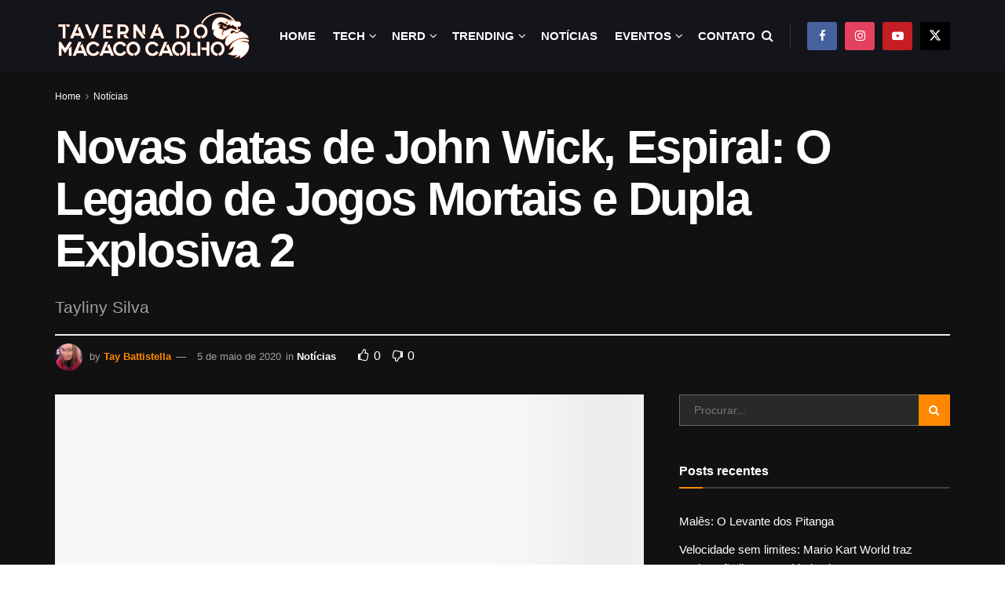

--- FILE ---
content_type: text/html; charset=UTF-8
request_url: https://tmcaolho.com.br/novas-datas-de-john-wick-espiral-o-legado-de-jogos-mortais-e-dupla-explosiva-2/
body_size: 37853
content:
<!doctype html>
<!--[if lt IE 7]><html class="no-js lt-ie9 lt-ie8 lt-ie7" lang="pt-BR"> <![endif]-->
<!--[if IE 7]><html class="no-js lt-ie9 lt-ie8" lang="pt-BR"> <![endif]-->
<!--[if IE 8]><html class="no-js lt-ie9" lang="pt-BR"> <![endif]-->
<!--[if IE 9]><html class="no-js lt-ie10" lang="pt-BR"> <![endif]-->
<!--[if gt IE 8]><!--><html class="no-js" lang="pt-BR"> <!--<![endif]--><head><link data-optimized="2" rel="stylesheet" href="https://tmcaolho.com.br/wp-content/litespeed/css/46161573df59bb23e3834c1442ae7d40.css?ver=ad525" /><script data-no-optimize="1">var litespeed_docref=sessionStorage.getItem("litespeed_docref");litespeed_docref&&(Object.defineProperty(document,"referrer",{get:function(){return litespeed_docref}}),sessionStorage.removeItem("litespeed_docref"));</script> <meta http-equiv="Content-Type" content="text/html; charset=UTF-8" /><meta name='viewport' content='width=device-width, initial-scale=1, user-scalable=yes' /><link rel="profile" href="https://gmpg.org/xfn/11" /><link rel="pingback" href="https://tmcaolho.com.br/xmlrpc.php" /> <script type="litespeed/javascript">(()=>{var e={};e.g=function(){if("object"==typeof globalThis)return globalThis;try{return this||new Function("return this")()}catch(e){if("object"==typeof window)return window}}(),function({ampUrl:n,isCustomizePreview:t,isAmpDevMode:r,noampQueryVarName:o,noampQueryVarValue:s,disabledStorageKey:i,mobileUserAgents:a,regexRegex:c}){if("undefined"==typeof sessionStorage)return;const d=new RegExp(c);if(!a.some((e=>{const n=e.match(d);return!(!n||!new RegExp(n[1],n[2]).test(navigator.userAgent))||navigator.userAgent.includes(e)})))return;e.g.addEventListener("DOMContentLiteSpeedLoaded",(()=>{const e=document.getElementById("amp-mobile-version-switcher");if(!e)return;e.hidden=!1;const n=e.querySelector("a[href]");n&&n.addEventListener("click",(()=>{sessionStorage.removeItem(i)}))}));const g=r&&["paired-browsing-non-amp","paired-browsing-amp"].includes(window.name);if(sessionStorage.getItem(i)||t||g)return;const u=new URL(location.href),m=new URL(n);m.hash=u.hash,u.searchParams.has(o)&&s===u.searchParams.get(o)?sessionStorage.setItem(i,"1"):m.href!==u.href&&(window.stop(),location.replace(m.href))}({"ampUrl":"https:\/\/tmcaolho.com.br\/novas-datas-de-john-wick-espiral-o-legado-de-jogos-mortais-e-dupla-explosiva-2\/?amp=1","noampQueryVarName":"noamp","noampQueryVarValue":"mobile","disabledStorageKey":"amp_mobile_redirect_disabled","mobileUserAgents":["Mobile","Android","Silk\/","Kindle","BlackBerry","Opera Mini","Opera Mobi"],"regexRegex":"^\\\/((?:.|\\n)+)\\\/([i]*)$","isCustomizePreview":!1,"isAmpDevMode":!1})})()</script> <meta name='robots' content='index, follow, max-image-preview:large, max-snippet:-1, max-video-preview:-1' /><meta property="og:type" content="article"><meta property="og:title" content="Novas datas de John Wick, Espiral: O Legado de Jogos Mortais e  Dupla Explosiva 2"><meta property="og:site_name" content="Taverna do Macaco Caolho"><meta property="og:description" content="A Lionsgate anunciou, hoje, mudanças no seu calendário de lançamentos: • John Wick: Capítulo 4 foi adiado, de 21 de"><meta property="og:url" content="https://tmcaolho.com.br/novas-datas-de-john-wick-espiral-o-legado-de-jogos-mortais-e-dupla-explosiva-2/"><meta property="og:locale" content="pt_BR"><meta property="og:image" content="https://tmcaolho.com.br/wp-content/uploads/2020/05/logo-ogimage.jpg"><meta property="og:image:height" content="1200"><meta property="og:image:width" content="1200"><meta property="article:published_time" content="2020-05-05T01:27:25-03:00"><meta property="article:modified_time" content="2020-05-05T01:27:25-03:00"><meta property="article:author" content="https://www.facebook.com/taylinybs/"><meta property="article:section" content="Notícias"><meta property="article:tag" content="News"><meta property="article:tag" content="Últimas noticias"><meta property="article:tag" content="Últimas Novidades"><meta name="twitter:card" content="summary_large_image"><meta name="twitter:title" content="Novas datas de John Wick, Espiral: O Legado de Jogos Mortais e  Dupla Explosiva 2"><meta name="twitter:description" content="A Lionsgate anunciou, hoje, mudanças no seu calendário de lançamentos: • John Wick: Capítulo 4 foi adiado, de 21 de"><meta name="twitter:url" content="https://tmcaolho.com.br/novas-datas-de-john-wick-espiral-o-legado-de-jogos-mortais-e-dupla-explosiva-2/"><meta name="twitter:site" content="https://twitter.com/Taylinybs"><meta name="twitter:image" content="https://tmcaolho.com.br/wp-content/uploads/2020/05/logo-ogimage.jpg"><meta name="twitter:image:width" content="1200"><meta name="twitter:image:height" content="1200"> <script type="litespeed/javascript">var jnews_ajax_url='/?ajax-request=jnews'</script> <script type="litespeed/javascript">window.jnews=window.jnews||{},window.jnews.library=window.jnews.library||{},window.jnews.library=function(){"use strict";var e=this;e.win=window,e.doc=document,e.noop=function(){},e.globalBody=e.doc.getElementsByTagName("body")[0],e.globalBody=e.globalBody?e.globalBody:e.doc,e.win.jnewsDataStorage=e.win.jnewsDataStorage||{_storage:new WeakMap,put:function(e,t,n){this._storage.has(e)||this._storage.set(e,new Map),this._storage.get(e).set(t,n)},get:function(e,t){return this._storage.get(e).get(t)},has:function(e,t){return this._storage.has(e)&&this._storage.get(e).has(t)},remove:function(e,t){var n=this._storage.get(e).delete(t);return 0===!this._storage.get(e).size&&this._storage.delete(e),n}},e.windowWidth=function(){return e.win.innerWidth||e.docEl.clientWidth||e.globalBody.clientWidth},e.windowHeight=function(){return e.win.innerHeight||e.docEl.clientHeight||e.globalBody.clientHeight},e.requestAnimationFrame=e.win.requestAnimationFrame||e.win.webkitRequestAnimationFrame||e.win.mozRequestAnimationFrame||e.win.msRequestAnimationFrame||window.oRequestAnimationFrame||function(e){return setTimeout(e,1e3/60)},e.cancelAnimationFrame=e.win.cancelAnimationFrame||e.win.webkitCancelAnimationFrame||e.win.webkitCancelRequestAnimationFrame||e.win.mozCancelAnimationFrame||e.win.msCancelRequestAnimationFrame||e.win.oCancelRequestAnimationFrame||function(e){clearTimeout(e)},e.classListSupport="classList"in document.createElement("_"),e.hasClass=e.classListSupport?function(e,t){return e.classList.contains(t)}:function(e,t){return e.className.indexOf(t)>=0},e.addClass=e.classListSupport?function(t,n){e.hasClass(t,n)||t.classList.add(n)}:function(t,n){e.hasClass(t,n)||(t.className+=" "+n)},e.removeClass=e.classListSupport?function(t,n){e.hasClass(t,n)&&t.classList.remove(n)}:function(t,n){e.hasClass(t,n)&&(t.className=t.className.replace(n,""))},e.objKeys=function(e){var t=[];for(var n in e)Object.prototype.hasOwnProperty.call(e,n)&&t.push(n);return t},e.isObjectSame=function(e,t){var n=!0;return JSON.stringify(e)!==JSON.stringify(t)&&(n=!1),n},e.extend=function(){for(var e,t,n,o=arguments[0]||{},i=1,a=arguments.length;i<a;i++)if(null!==(e=arguments[i]))for(t in e)o!==(n=e[t])&&void 0!==n&&(o[t]=n);return o},e.dataStorage=e.win.jnewsDataStorage,e.isVisible=function(e){return 0!==e.offsetWidth&&0!==e.offsetHeight||e.getBoundingClientRect().length},e.getHeight=function(e){return e.offsetHeight||e.clientHeight||e.getBoundingClientRect().height},e.getWidth=function(e){return e.offsetWidth||e.clientWidth||e.getBoundingClientRect().width},e.supportsPassive=!1;try{var t=Object.defineProperty({},"passive",{get:function(){e.supportsPassive=!0}});"createEvent"in e.doc?e.win.addEventListener("test",null,t):"fireEvent"in e.doc&&e.win.attachEvent("test",null)}catch(e){}e.passiveOption=!!e.supportsPassive&&{passive:!0},e.setStorage=function(e,t){e="jnews-"+e;var n={expired:Math.floor(((new Date).getTime()+432e5)/1e3)};t=Object.assign(n,t);localStorage.setItem(e,JSON.stringify(t))},e.getStorage=function(e){e="jnews-"+e;var t=localStorage.getItem(e);return null!==t&&0<t.length?JSON.parse(localStorage.getItem(e)):{}},e.expiredStorage=function(){var t,n="jnews-";for(var o in localStorage)o.indexOf(n)>-1&&"undefined"!==(t=e.getStorage(o.replace(n,""))).expired&&t.expired<Math.floor((new Date).getTime()/1e3)&&localStorage.removeItem(o)},e.addEvents=function(t,n,o){for(var i in n){var a=["touchstart","touchmove"].indexOf(i)>=0&&!o&&e.passiveOption;"createEvent"in e.doc?t.addEventListener(i,n[i],a):"fireEvent"in e.doc&&t.attachEvent("on"+i,n[i])}},e.removeEvents=function(t,n){for(var o in n)"createEvent"in e.doc?t.removeEventListener(o,n[o]):"fireEvent"in e.doc&&t.detachEvent("on"+o,n[o])},e.triggerEvents=function(t,n,o){var i;o=o||{detail:null};return"createEvent"in e.doc?(!(i=e.doc.createEvent("CustomEvent")||new CustomEvent(n)).initCustomEvent||i.initCustomEvent(n,!0,!1,o),void t.dispatchEvent(i)):"fireEvent"in e.doc?((i=e.doc.createEventObject()).eventType=n,void t.fireEvent("on"+i.eventType,i)):void 0},e.getParents=function(t,n){void 0===n&&(n=e.doc);for(var o=[],i=t.parentNode,a=!1;!a;)if(i){var r=i;r.querySelectorAll(n).length?a=!0:(o.push(r),i=r.parentNode)}else o=[],a=!0;return o},e.forEach=function(e,t,n){for(var o=0,i=e.length;o<i;o++)t.call(n,e[o],o)},e.getText=function(e){return e.innerText||e.textContent},e.setText=function(e,t){var n="object"==typeof t?t.innerText||t.textContent:t;e.innerText&&(e.innerText=n),e.textContent&&(e.textContent=n)},e.httpBuildQuery=function(t){return e.objKeys(t).reduce(function t(n){var o=arguments.length>1&&void 0!==arguments[1]?arguments[1]:null;return function(i,a){var r=n[a];a=encodeURIComponent(a);var s=o?"".concat(o,"[").concat(a,"]"):a;return null==r||"function"==typeof r?(i.push("".concat(s,"=")),i):["number","boolean","string"].includes(typeof r)?(i.push("".concat(s,"=").concat(encodeURIComponent(r))),i):(i.push(e.objKeys(r).reduce(t(r,s),[]).join("&")),i)}}(t),[]).join("&")},e.get=function(t,n,o,i){return o="function"==typeof o?o:e.noop,e.ajax("GET",t,n,o,i)},e.post=function(t,n,o,i){return o="function"==typeof o?o:e.noop,e.ajax("POST",t,n,o,i)},e.ajax=function(t,n,o,i,a){var r=new XMLHttpRequest,s=n,c=e.httpBuildQuery(o);if(t=-1!=["GET","POST"].indexOf(t)?t:"GET",r.open(t,s+("GET"==t?"?"+c:""),!0),"POST"==t&&r.setRequestHeader("Content-type","application/x-www-form-urlencoded"),r.setRequestHeader("X-Requested-With","XMLHttpRequest"),r.onreadystatechange=function(){4===r.readyState&&200<=r.status&&300>r.status&&"function"==typeof i&&i.call(void 0,r.response)},void 0!==a&&!a){return{xhr:r,send:function(){r.send("POST"==t?c:null)}}}return r.send("POST"==t?c:null),{xhr:r}},e.scrollTo=function(t,n,o){function i(e,t,n){this.start=this.position(),this.change=e-this.start,this.currentTime=0,this.increment=20,this.duration=void 0===n?500:n,this.callback=t,this.finish=!1,this.animateScroll()}return Math.easeInOutQuad=function(e,t,n,o){return(e/=o/2)<1?n/2*e*e+t:-n/2*(--e*(e-2)-1)+t},i.prototype.stop=function(){this.finish=!0},i.prototype.move=function(t){e.doc.documentElement.scrollTop=t,e.globalBody.parentNode.scrollTop=t,e.globalBody.scrollTop=t},i.prototype.position=function(){return e.doc.documentElement.scrollTop||e.globalBody.parentNode.scrollTop||e.globalBody.scrollTop},i.prototype.animateScroll=function(){this.currentTime+=this.increment;var t=Math.easeInOutQuad(this.currentTime,this.start,this.change,this.duration);this.move(t),this.currentTime<this.duration&&!this.finish?e.requestAnimationFrame.call(e.win,this.animateScroll.bind(this)):this.callback&&"function"==typeof this.callback&&this.callback()},new i(t,n,o)},e.unwrap=function(t){var n,o=t;e.forEach(t,(function(e,t){n?n+=e:n=e})),o.replaceWith(n)},e.performance={start:function(e){performance.mark(e+"Start")},stop:function(e){performance.mark(e+"End"),performance.measure(e,e+"Start",e+"End")}},e.fps=function(){var t=0,n=0,o=0;!function(){var i=t=0,a=0,r=0,s=document.getElementById("fpsTable"),c=function(t){void 0===document.getElementsByTagName("body")[0]?e.requestAnimationFrame.call(e.win,(function(){c(t)})):document.getElementsByTagName("body")[0].appendChild(t)};null===s&&((s=document.createElement("div")).style.position="fixed",s.style.top="120px",s.style.left="10px",s.style.width="100px",s.style.height="20px",s.style.border="1px solid black",s.style.fontSize="11px",s.style.zIndex="100000",s.style.backgroundColor="white",s.id="fpsTable",c(s));var l=function(){o++,n=Date.now(),(a=(o/(r=(n-t)/1e3)).toPrecision(2))!=i&&(i=a,s.innerHTML=i+"fps"),1<r&&(t=n,o=0),e.requestAnimationFrame.call(e.win,l)};l()}()},e.instr=function(e,t){for(var n=0;n<t.length;n++)if(-1!==e.toLowerCase().indexOf(t[n].toLowerCase()))return!0},e.winLoad=function(t,n){function o(o){if("complete"===e.doc.readyState||"interactive"===e.doc.readyState)return!o||n?setTimeout(t,n||1):t(o),1}o()||e.addEvents(e.win,{load:o})},e.docReady=function(t,n){function o(o){if("complete"===e.doc.readyState||"interactive"===e.doc.readyState)return!o||n?setTimeout(t,n||1):t(o),1}o()||e.addEvents(e.doc,{DOMContentLiteSpeedLoaded:o})},e.fireOnce=function(){e.docReady((function(){e.assets=e.assets||[],e.assets.length&&(e.boot(),e.load_assets())}),50)},e.boot=function(){e.length&&e.doc.querySelectorAll("style[media]").forEach((function(e){"not all"==e.getAttribute("media")&&e.removeAttribute("media")}))},e.create_js=function(t,n){var o=e.doc.createElement("script");switch(o.setAttribute("src",t),n){case"defer":o.setAttribute("defer",!0);break;case"async":o.setAttribute("async",!0);break;case"deferasync":o.setAttribute("defer",!0),o.setAttribute("async",!0)}e.globalBody.appendChild(o)},e.load_assets=function(){"object"==typeof e.assets&&e.forEach(e.assets.slice(0),(function(t,n){var o="";t.defer&&(o+="defer"),t.async&&(o+="async"),e.create_js(t.url,o);var i=e.assets.indexOf(t);i>-1&&e.assets.splice(i,1)})),e.assets=jnewsoption.au_scripts=window.jnewsads=[]},e.setCookie=function(e,t,n){var o="";if(n){var i=new Date;i.setTime(i.getTime()+24*n*60*60*1e3),o="; expires="+i.toUTCString()}document.cookie=e+"="+(t||"")+o+"; path=/"},e.getCookie=function(e){for(var t=e+"=",n=document.cookie.split(";"),o=0;o<n.length;o++){for(var i=n[o];" "==i.charAt(0);)i=i.substring(1,i.length);if(0==i.indexOf(t))return i.substring(t.length,i.length)}return null},e.eraseCookie=function(e){document.cookie=e+"=; Path=/; Expires=Thu, 01 Jan 1970 00:00:01 GMT;"},e.docReady((function(){e.globalBody=e.globalBody==e.doc?e.doc.getElementsByTagName("body")[0]:e.globalBody,e.globalBody=e.globalBody?e.globalBody:e.doc})),e.winLoad((function(){e.winLoad((function(){var t=!1;if(void 0!==window.jnewsadmin)if(void 0!==window.file_version_checker){var n=e.objKeys(window.file_version_checker);n.length?n.forEach((function(e){t||"10.0.4"===window.file_version_checker[e]||(t=!0)})):t=!0}else t=!0;t&&(window.jnewsHelper.getMessage(),window.jnewsHelper.getNotice())}),2500)}))},window.jnews.library=new window.jnews.library</script> <script id="google_gtagjs-js-consent-mode-data-layer" type="litespeed/javascript">window.dataLayer=window.dataLayer||[];function gtag(){dataLayer.push(arguments)}
gtag('consent','default',{"ad_personalization":"denied","ad_storage":"denied","ad_user_data":"denied","analytics_storage":"denied","functionality_storage":"denied","security_storage":"denied","personalization_storage":"denied","region":["AT","BE","BG","CH","CY","CZ","DE","DK","EE","ES","FI","FR","GB","GR","HR","HU","IE","IS","IT","LI","LT","LU","LV","MT","NL","NO","PL","PT","RO","SE","SI","SK"],"wait_for_update":500});window._googlesitekitConsentCategoryMap={"statistics":["analytics_storage"],"marketing":["ad_storage","ad_user_data","ad_personalization"],"functional":["functionality_storage","security_storage"],"preferences":["personalization_storage"]};window._googlesitekitConsents={"ad_personalization":"denied","ad_storage":"denied","ad_user_data":"denied","analytics_storage":"denied","functionality_storage":"denied","security_storage":"denied","personalization_storage":"denied","region":["AT","BE","BG","CH","CY","CZ","DE","DK","EE","ES","FI","FR","GB","GR","HR","HU","IE","IS","IT","LI","LT","LU","LV","MT","NL","NO","PL","PT","RO","SE","SI","SK"],"wait_for_update":500}</script> <title>Novas datas de John Wick, Espiral: O Legado de Jogos Mortais e Dupla Explosiva 2 - Taverna do Macaco Caolho</title><link rel="canonical" href="https://tmcaolho.com.br/novas-datas-de-john-wick-espiral-o-legado-de-jogos-mortais-e-dupla-explosiva-2/" /><meta property="og:locale" content="pt_BR" /><meta property="og:type" content="article" /><meta property="og:title" content="Novas datas de John Wick, Espiral: O Legado de Jogos Mortais e Dupla Explosiva 2 - Taverna do Macaco Caolho" /><meta property="og:description" content="A Lionsgate anunciou, hoje, mudanças no seu calendário de lançamentos: • John Wick: Capítulo 4 foi adiado, de 21 de maio de 2021 para 27 de maio de 2022. Relacionados Velocidade sem limites: Mario Kart World traz exploração livre e novidades insanas Recomeço ou colapso? A polêmica reestruturação do NerdBunker&#8230; Warner Bros. Games lança &#8220;Mortal [&hellip;]" /><meta property="og:url" content="https://tmcaolho.com.br/novas-datas-de-john-wick-espiral-o-legado-de-jogos-mortais-e-dupla-explosiva-2/" /><meta property="og:site_name" content="Taverna do Macaco Caolho" /><meta property="article:publisher" content="https://www.facebook.com/tmcaolho" /><meta property="article:author" content="https://www.facebook.com/taylinybs/" /><meta property="article:published_time" content="2020-05-05T04:27:25+00:00" /><meta property="og:image" content="https://tmcaolho.com.br/wp-content/uploads/2020/05/logo-ogimage.jpg" /><meta property="og:image:width" content="1200" /><meta property="og:image:height" content="1200" /><meta property="og:image:type" content="image/jpeg" /><meta name="author" content="Tay Battistella" /><meta name="twitter:card" content="summary_large_image" /><meta name="twitter:creator" content="@https://twitter.com/Taylinybs" /><meta name="twitter:site" content="@tmcaolho" /><meta name="twitter:label1" content="Escrito por" /><meta name="twitter:data1" content="Tay Battistella" /> <script type="application/ld+json" class="yoast-schema-graph">{"@context":"https://schema.org","@graph":[{"@type":"Article","@id":"https://tmcaolho.com.br/novas-datas-de-john-wick-espiral-o-legado-de-jogos-mortais-e-dupla-explosiva-2/#article","isPartOf":{"@id":"https://tmcaolho.com.br/novas-datas-de-john-wick-espiral-o-legado-de-jogos-mortais-e-dupla-explosiva-2/"},"author":{"name":"Tay Battistella","@id":"https://tmcaolho.com.br/#/schema/person/fddec28f95ac6910607cf6e90721c0a6"},"headline":"Novas datas de John Wick, Espiral: O Legado de Jogos Mortais e Dupla Explosiva 2","datePublished":"2020-05-05T04:27:25+00:00","mainEntityOfPage":{"@id":"https://tmcaolho.com.br/novas-datas-de-john-wick-espiral-o-legado-de-jogos-mortais-e-dupla-explosiva-2/"},"wordCount":95,"commentCount":0,"publisher":{"@id":"https://tmcaolho.com.br/#organization"},"image":{"@id":"https://tmcaolho.com.br/novas-datas-de-john-wick-espiral-o-legado-de-jogos-mortais-e-dupla-explosiva-2/#primaryimage"},"thumbnailUrl":"https://tmcaolho.com.br/wp-content/uploads/2020/05/logo-ogimage.jpg","keywords":["News","Últimas noticias","Últimas Novidades"],"articleSection":["Notícias"],"inLanguage":"pt-BR","potentialAction":[{"@type":"CommentAction","name":"Comment","target":["https://tmcaolho.com.br/novas-datas-de-john-wick-espiral-o-legado-de-jogos-mortais-e-dupla-explosiva-2/#respond"]}]},{"@type":"WebPage","@id":"https://tmcaolho.com.br/novas-datas-de-john-wick-espiral-o-legado-de-jogos-mortais-e-dupla-explosiva-2/","url":"https://tmcaolho.com.br/novas-datas-de-john-wick-espiral-o-legado-de-jogos-mortais-e-dupla-explosiva-2/","name":"Novas datas de John Wick, Espiral: O Legado de Jogos Mortais e Dupla Explosiva 2 - Taverna do Macaco Caolho","isPartOf":{"@id":"https://tmcaolho.com.br/#website"},"primaryImageOfPage":{"@id":"https://tmcaolho.com.br/novas-datas-de-john-wick-espiral-o-legado-de-jogos-mortais-e-dupla-explosiva-2/#primaryimage"},"image":{"@id":"https://tmcaolho.com.br/novas-datas-de-john-wick-espiral-o-legado-de-jogos-mortais-e-dupla-explosiva-2/#primaryimage"},"thumbnailUrl":"https://tmcaolho.com.br/wp-content/uploads/2020/05/logo-ogimage.jpg","datePublished":"2020-05-05T04:27:25+00:00","breadcrumb":{"@id":"https://tmcaolho.com.br/novas-datas-de-john-wick-espiral-o-legado-de-jogos-mortais-e-dupla-explosiva-2/#breadcrumb"},"inLanguage":"pt-BR","potentialAction":[{"@type":"ReadAction","target":["https://tmcaolho.com.br/novas-datas-de-john-wick-espiral-o-legado-de-jogos-mortais-e-dupla-explosiva-2/"]}]},{"@type":"ImageObject","inLanguage":"pt-BR","@id":"https://tmcaolho.com.br/novas-datas-de-john-wick-espiral-o-legado-de-jogos-mortais-e-dupla-explosiva-2/#primaryimage","url":"https://tmcaolho.com.br/wp-content/uploads/2020/05/logo-ogimage.jpg","contentUrl":"https://tmcaolho.com.br/wp-content/uploads/2020/05/logo-ogimage.jpg","width":1200,"height":1200},{"@type":"BreadcrumbList","@id":"https://tmcaolho.com.br/novas-datas-de-john-wick-espiral-o-legado-de-jogos-mortais-e-dupla-explosiva-2/#breadcrumb","itemListElement":[{"@type":"ListItem","position":1,"name":"Início","item":"https://tmcaolho.com.br/"},{"@type":"ListItem","position":2,"name":"Novas datas de John Wick, Espiral: O Legado de Jogos Mortais e Dupla Explosiva 2"}]},{"@type":"WebSite","@id":"https://tmcaolho.com.br/#website","url":"https://tmcaolho.com.br/","name":"Taverna do Macaco Caolho","description":"Melhor boteco para ficar informado","publisher":{"@id":"https://tmcaolho.com.br/#organization"},"potentialAction":[{"@type":"SearchAction","target":{"@type":"EntryPoint","urlTemplate":"https://tmcaolho.com.br/?s={search_term_string}"},"query-input":{"@type":"PropertyValueSpecification","valueRequired":true,"valueName":"search_term_string"}}],"inLanguage":"pt-BR"},{"@type":"Organization","@id":"https://tmcaolho.com.br/#organization","name":"Taverna do Macaco Caolho","url":"https://tmcaolho.com.br/","logo":{"@type":"ImageObject","inLanguage":"pt-BR","@id":"https://tmcaolho.com.br/#/schema/logo/image/","url":"https://tmcaolho.com.br/wp-content/uploads/2023/02/id-site2-1.png","contentUrl":"https://tmcaolho.com.br/wp-content/uploads/2023/02/id-site2-1.png","width":307,"height":307,"caption":"Taverna do Macaco Caolho"},"image":{"@id":"https://tmcaolho.com.br/#/schema/logo/image/"},"sameAs":["https://www.facebook.com/tmcaolho","https://x.com/tmcaolho","https://www.instagram.com/tmcaolho"]},{"@type":"Person","@id":"https://tmcaolho.com.br/#/schema/person/fddec28f95ac6910607cf6e90721c0a6","name":"Tay Battistella","image":{"@type":"ImageObject","inLanguage":"pt-BR","@id":"https://tmcaolho.com.br/#/schema/person/image/","url":"https://tmcaolho.com.br/wp-content/uploads/2022/10/download-e1666300210769-150x150.png","contentUrl":"https://tmcaolho.com.br/wp-content/uploads/2022/10/download-e1666300210769-150x150.png","caption":"Tay Battistella"},"description":"Historiadora e publicitária que esta se descobrindo nerd e gamer. Mas já assiste star trek desde sempre. Catarinense tentando sobreviver a São Paulo.","sameAs":["https://www.facebook.com/taylinybs/","https://www.instagram.com/taylinybs/","https://www.linkedin.com/in/tayliny-da-silva-4728a9174/","https://x.com/https://twitter.com/Taylinybs"],"url":"https://tmcaolho.com.br/author/tay-silva/"}]}</script> <link rel='dns-prefetch' href='//www.googletagmanager.com' /><link rel='dns-prefetch' href='//fonts.googleapis.com' /><link rel='dns-prefetch' href='//pagead2.googlesyndication.com' /><link rel='dns-prefetch' href='//fundingchoicesmessages.google.com' /><link rel='preconnect' href='https://fonts.gstatic.com' /><link rel="alternate" type="application/rss+xml" title="Feed para Taverna do Macaco Caolho &raquo;" href="https://tmcaolho.com.br/feed/" /><link rel="alternate" type="application/rss+xml" title="Feed de comentários para Taverna do Macaco Caolho &raquo;" href="https://tmcaolho.com.br/comments/feed/" /><link rel="alternate" type="application/rss+xml" title="Feed de comentários para Taverna do Macaco Caolho &raquo; Novas datas de John Wick, Espiral: O Legado de Jogos Mortais e  Dupla Explosiva 2" href="https://tmcaolho.com.br/novas-datas-de-john-wick-espiral-o-legado-de-jogos-mortais-e-dupla-explosiva-2/feed/" /><link rel="alternate" title="oEmbed (JSON)" type="application/json+oembed" href="https://tmcaolho.com.br/wp-json/oembed/1.0/embed?url=https%3A%2F%2Ftmcaolho.com.br%2Fnovas-datas-de-john-wick-espiral-o-legado-de-jogos-mortais-e-dupla-explosiva-2%2F" /><link rel="alternate" title="oEmbed (XML)" type="text/xml+oembed" href="https://tmcaolho.com.br/wp-json/oembed/1.0/embed?url=https%3A%2F%2Ftmcaolho.com.br%2Fnovas-datas-de-john-wick-espiral-o-legado-de-jogos-mortais-e-dupla-explosiva-2%2F&#038;format=xml" /><style id='wp-img-auto-sizes-contain-inline-css' type='text/css'>img:is([sizes=auto i],[sizes^="auto," i]){contain-intrinsic-size:3000px 1500px}
/*# sourceURL=wp-img-auto-sizes-contain-inline-css */</style><style id='classic-theme-styles-inline-css' type='text/css'>/*! This file is auto-generated */
.wp-block-button__link{color:#fff;background-color:#32373c;border-radius:9999px;box-shadow:none;text-decoration:none;padding:calc(.667em + 2px) calc(1.333em + 2px);font-size:1.125em}.wp-block-file__button{background:#32373c;color:#fff;text-decoration:none}
/*# sourceURL=/wp-includes/css/classic-themes.min.css */</style><style id='global-styles-inline-css' type='text/css'>:root{--wp--preset--aspect-ratio--square: 1;--wp--preset--aspect-ratio--4-3: 4/3;--wp--preset--aspect-ratio--3-4: 3/4;--wp--preset--aspect-ratio--3-2: 3/2;--wp--preset--aspect-ratio--2-3: 2/3;--wp--preset--aspect-ratio--16-9: 16/9;--wp--preset--aspect-ratio--9-16: 9/16;--wp--preset--color--black: #000000;--wp--preset--color--cyan-bluish-gray: #abb8c3;--wp--preset--color--white: #ffffff;--wp--preset--color--pale-pink: #f78da7;--wp--preset--color--vivid-red: #cf2e2e;--wp--preset--color--luminous-vivid-orange: #ff6900;--wp--preset--color--luminous-vivid-amber: #fcb900;--wp--preset--color--light-green-cyan: #7bdcb5;--wp--preset--color--vivid-green-cyan: #00d084;--wp--preset--color--pale-cyan-blue: #8ed1fc;--wp--preset--color--vivid-cyan-blue: #0693e3;--wp--preset--color--vivid-purple: #9b51e0;--wp--preset--gradient--vivid-cyan-blue-to-vivid-purple: linear-gradient(135deg,rgb(6,147,227) 0%,rgb(155,81,224) 100%);--wp--preset--gradient--light-green-cyan-to-vivid-green-cyan: linear-gradient(135deg,rgb(122,220,180) 0%,rgb(0,208,130) 100%);--wp--preset--gradient--luminous-vivid-amber-to-luminous-vivid-orange: linear-gradient(135deg,rgb(252,185,0) 0%,rgb(255,105,0) 100%);--wp--preset--gradient--luminous-vivid-orange-to-vivid-red: linear-gradient(135deg,rgb(255,105,0) 0%,rgb(207,46,46) 100%);--wp--preset--gradient--very-light-gray-to-cyan-bluish-gray: linear-gradient(135deg,rgb(238,238,238) 0%,rgb(169,184,195) 100%);--wp--preset--gradient--cool-to-warm-spectrum: linear-gradient(135deg,rgb(74,234,220) 0%,rgb(151,120,209) 20%,rgb(207,42,186) 40%,rgb(238,44,130) 60%,rgb(251,105,98) 80%,rgb(254,248,76) 100%);--wp--preset--gradient--blush-light-purple: linear-gradient(135deg,rgb(255,206,236) 0%,rgb(152,150,240) 100%);--wp--preset--gradient--blush-bordeaux: linear-gradient(135deg,rgb(254,205,165) 0%,rgb(254,45,45) 50%,rgb(107,0,62) 100%);--wp--preset--gradient--luminous-dusk: linear-gradient(135deg,rgb(255,203,112) 0%,rgb(199,81,192) 50%,rgb(65,88,208) 100%);--wp--preset--gradient--pale-ocean: linear-gradient(135deg,rgb(255,245,203) 0%,rgb(182,227,212) 50%,rgb(51,167,181) 100%);--wp--preset--gradient--electric-grass: linear-gradient(135deg,rgb(202,248,128) 0%,rgb(113,206,126) 100%);--wp--preset--gradient--midnight: linear-gradient(135deg,rgb(2,3,129) 0%,rgb(40,116,252) 100%);--wp--preset--font-size--small: 13px;--wp--preset--font-size--medium: 20px;--wp--preset--font-size--large: 36px;--wp--preset--font-size--x-large: 42px;--wp--preset--spacing--20: 0.44rem;--wp--preset--spacing--30: 0.67rem;--wp--preset--spacing--40: 1rem;--wp--preset--spacing--50: 1.5rem;--wp--preset--spacing--60: 2.25rem;--wp--preset--spacing--70: 3.38rem;--wp--preset--spacing--80: 5.06rem;--wp--preset--shadow--natural: 6px 6px 9px rgba(0, 0, 0, 0.2);--wp--preset--shadow--deep: 12px 12px 50px rgba(0, 0, 0, 0.4);--wp--preset--shadow--sharp: 6px 6px 0px rgba(0, 0, 0, 0.2);--wp--preset--shadow--outlined: 6px 6px 0px -3px rgb(255, 255, 255), 6px 6px rgb(0, 0, 0);--wp--preset--shadow--crisp: 6px 6px 0px rgb(0, 0, 0);}:where(.is-layout-flex){gap: 0.5em;}:where(.is-layout-grid){gap: 0.5em;}body .is-layout-flex{display: flex;}.is-layout-flex{flex-wrap: wrap;align-items: center;}.is-layout-flex > :is(*, div){margin: 0;}body .is-layout-grid{display: grid;}.is-layout-grid > :is(*, div){margin: 0;}:where(.wp-block-columns.is-layout-flex){gap: 2em;}:where(.wp-block-columns.is-layout-grid){gap: 2em;}:where(.wp-block-post-template.is-layout-flex){gap: 1.25em;}:where(.wp-block-post-template.is-layout-grid){gap: 1.25em;}.has-black-color{color: var(--wp--preset--color--black) !important;}.has-cyan-bluish-gray-color{color: var(--wp--preset--color--cyan-bluish-gray) !important;}.has-white-color{color: var(--wp--preset--color--white) !important;}.has-pale-pink-color{color: var(--wp--preset--color--pale-pink) !important;}.has-vivid-red-color{color: var(--wp--preset--color--vivid-red) !important;}.has-luminous-vivid-orange-color{color: var(--wp--preset--color--luminous-vivid-orange) !important;}.has-luminous-vivid-amber-color{color: var(--wp--preset--color--luminous-vivid-amber) !important;}.has-light-green-cyan-color{color: var(--wp--preset--color--light-green-cyan) !important;}.has-vivid-green-cyan-color{color: var(--wp--preset--color--vivid-green-cyan) !important;}.has-pale-cyan-blue-color{color: var(--wp--preset--color--pale-cyan-blue) !important;}.has-vivid-cyan-blue-color{color: var(--wp--preset--color--vivid-cyan-blue) !important;}.has-vivid-purple-color{color: var(--wp--preset--color--vivid-purple) !important;}.has-black-background-color{background-color: var(--wp--preset--color--black) !important;}.has-cyan-bluish-gray-background-color{background-color: var(--wp--preset--color--cyan-bluish-gray) !important;}.has-white-background-color{background-color: var(--wp--preset--color--white) !important;}.has-pale-pink-background-color{background-color: var(--wp--preset--color--pale-pink) !important;}.has-vivid-red-background-color{background-color: var(--wp--preset--color--vivid-red) !important;}.has-luminous-vivid-orange-background-color{background-color: var(--wp--preset--color--luminous-vivid-orange) !important;}.has-luminous-vivid-amber-background-color{background-color: var(--wp--preset--color--luminous-vivid-amber) !important;}.has-light-green-cyan-background-color{background-color: var(--wp--preset--color--light-green-cyan) !important;}.has-vivid-green-cyan-background-color{background-color: var(--wp--preset--color--vivid-green-cyan) !important;}.has-pale-cyan-blue-background-color{background-color: var(--wp--preset--color--pale-cyan-blue) !important;}.has-vivid-cyan-blue-background-color{background-color: var(--wp--preset--color--vivid-cyan-blue) !important;}.has-vivid-purple-background-color{background-color: var(--wp--preset--color--vivid-purple) !important;}.has-black-border-color{border-color: var(--wp--preset--color--black) !important;}.has-cyan-bluish-gray-border-color{border-color: var(--wp--preset--color--cyan-bluish-gray) !important;}.has-white-border-color{border-color: var(--wp--preset--color--white) !important;}.has-pale-pink-border-color{border-color: var(--wp--preset--color--pale-pink) !important;}.has-vivid-red-border-color{border-color: var(--wp--preset--color--vivid-red) !important;}.has-luminous-vivid-orange-border-color{border-color: var(--wp--preset--color--luminous-vivid-orange) !important;}.has-luminous-vivid-amber-border-color{border-color: var(--wp--preset--color--luminous-vivid-amber) !important;}.has-light-green-cyan-border-color{border-color: var(--wp--preset--color--light-green-cyan) !important;}.has-vivid-green-cyan-border-color{border-color: var(--wp--preset--color--vivid-green-cyan) !important;}.has-pale-cyan-blue-border-color{border-color: var(--wp--preset--color--pale-cyan-blue) !important;}.has-vivid-cyan-blue-border-color{border-color: var(--wp--preset--color--vivid-cyan-blue) !important;}.has-vivid-purple-border-color{border-color: var(--wp--preset--color--vivid-purple) !important;}.has-vivid-cyan-blue-to-vivid-purple-gradient-background{background: var(--wp--preset--gradient--vivid-cyan-blue-to-vivid-purple) !important;}.has-light-green-cyan-to-vivid-green-cyan-gradient-background{background: var(--wp--preset--gradient--light-green-cyan-to-vivid-green-cyan) !important;}.has-luminous-vivid-amber-to-luminous-vivid-orange-gradient-background{background: var(--wp--preset--gradient--luminous-vivid-amber-to-luminous-vivid-orange) !important;}.has-luminous-vivid-orange-to-vivid-red-gradient-background{background: var(--wp--preset--gradient--luminous-vivid-orange-to-vivid-red) !important;}.has-very-light-gray-to-cyan-bluish-gray-gradient-background{background: var(--wp--preset--gradient--very-light-gray-to-cyan-bluish-gray) !important;}.has-cool-to-warm-spectrum-gradient-background{background: var(--wp--preset--gradient--cool-to-warm-spectrum) !important;}.has-blush-light-purple-gradient-background{background: var(--wp--preset--gradient--blush-light-purple) !important;}.has-blush-bordeaux-gradient-background{background: var(--wp--preset--gradient--blush-bordeaux) !important;}.has-luminous-dusk-gradient-background{background: var(--wp--preset--gradient--luminous-dusk) !important;}.has-pale-ocean-gradient-background{background: var(--wp--preset--gradient--pale-ocean) !important;}.has-electric-grass-gradient-background{background: var(--wp--preset--gradient--electric-grass) !important;}.has-midnight-gradient-background{background: var(--wp--preset--gradient--midnight) !important;}.has-small-font-size{font-size: var(--wp--preset--font-size--small) !important;}.has-medium-font-size{font-size: var(--wp--preset--font-size--medium) !important;}.has-large-font-size{font-size: var(--wp--preset--font-size--large) !important;}.has-x-large-font-size{font-size: var(--wp--preset--font-size--x-large) !important;}
:where(.wp-block-post-template.is-layout-flex){gap: 1.25em;}:where(.wp-block-post-template.is-layout-grid){gap: 1.25em;}
:where(.wp-block-term-template.is-layout-flex){gap: 1.25em;}:where(.wp-block-term-template.is-layout-grid){gap: 1.25em;}
:where(.wp-block-columns.is-layout-flex){gap: 2em;}:where(.wp-block-columns.is-layout-grid){gap: 2em;}
:root :where(.wp-block-pullquote){font-size: 1.5em;line-height: 1.6;}
/*# sourceURL=global-styles-inline-css */</style> <script type="litespeed/javascript" data-src="https://tmcaolho.com.br/wp-includes/js/jquery/jquery.min.js" id="jquery-core-js"></script>  <script type="litespeed/javascript" data-src="https://www.googletagmanager.com/gtag/js?id=GT-KTTT9DS" id="google_gtagjs-js"></script> <script id="google_gtagjs-js-after" type="litespeed/javascript">window.dataLayer=window.dataLayer||[];function gtag(){dataLayer.push(arguments)}
gtag("set","linker",{"domains":["tmcaolho.com.br"]});gtag("js",new Date());gtag("set","developer_id.dZTNiMT",!0);gtag("config","GT-KTTT9DS",{"googlesitekit_post_type":"post"});gtag("config","AW-151470305");window._googlesitekit=window._googlesitekit||{};window._googlesitekit.throttledEvents=[];window._googlesitekit.gtagEvent=(name,data)=>{var key=JSON.stringify({name,data});if(!!window._googlesitekit.throttledEvents[key]){return}window._googlesitekit.throttledEvents[key]=!0;setTimeout(()=>{delete window._googlesitekit.throttledEvents[key]},5);gtag("event",name,{...data,event_source:"site-kit"})}</script> <link rel="https://api.w.org/" href="https://tmcaolho.com.br/wp-json/" /><link rel="alternate" title="JSON" type="application/json" href="https://tmcaolho.com.br/wp-json/wp/v2/posts/2954" /> <script type="litespeed/javascript" data-src="https://pagead2.googlesyndication.com/pagead/js/adsbygoogle.js?client=ca-pub-5256359634314501"
     crossorigin="anonymous"></script> <meta name="google-site-verification" content="YsZPALwBm_U43l3Ce830yXY8Jn5F5KnCl5QECIDLkkk" /><meta name="generator" content="Site Kit by Google 1.170.0" /><meta name="generator" content="performance-lab 4.0.1; plugins: "><link rel="alternate" type="text/html" media="only screen and (max-width: 640px)" href="https://tmcaolho.com.br/novas-datas-de-john-wick-espiral-o-legado-de-jogos-mortais-e-dupla-explosiva-2/?amp=1"><meta name="google-adsense-platform-account" content="ca-host-pub-2644536267352236"><meta name="google-adsense-platform-domain" content="sitekit.withgoogle.com"><meta name="generator" content="Elementor 3.34.1; features: additional_custom_breakpoints; settings: css_print_method-external, google_font-enabled, font_display-auto"><style type="text/css">.recentcomments a{display:inline !important;padding:0 !important;margin:0 !important;}</style><style>.e-con.e-parent:nth-of-type(n+4):not(.e-lazyloaded):not(.e-no-lazyload),
				.e-con.e-parent:nth-of-type(n+4):not(.e-lazyloaded):not(.e-no-lazyload) * {
					background-image: none !important;
				}
				@media screen and (max-height: 1024px) {
					.e-con.e-parent:nth-of-type(n+3):not(.e-lazyloaded):not(.e-no-lazyload),
					.e-con.e-parent:nth-of-type(n+3):not(.e-lazyloaded):not(.e-no-lazyload) * {
						background-image: none !important;
					}
				}
				@media screen and (max-height: 640px) {
					.e-con.e-parent:nth-of-type(n+2):not(.e-lazyloaded):not(.e-no-lazyload),
					.e-con.e-parent:nth-of-type(n+2):not(.e-lazyloaded):not(.e-no-lazyload) * {
						background-image: none !important;
					}
				}</style><link rel="amphtml" href="https://tmcaolho.com.br/novas-datas-de-john-wick-espiral-o-legado-de-jogos-mortais-e-dupla-explosiva-2/?amp=1">
 <script="async" type="litespeed/javascript" data-src="https://pagead2.googlesyndication.com/pagead/js/adsbygoogle.js?client=ca-pub-5256359634314501&amp;host=ca-host-pub-2644536267352236" crossorigin="anonymous"></script>  <script type="litespeed/javascript" data-src="https://fundingchoicesmessages.google.com/i/pub-5256359634314501?ers=1" nonce="G4sI2zCF0mmLMnJxCWpkwg"></script><script nonce="G4sI2zCF0mmLMnJxCWpkwg" type="litespeed/javascript">(function(){function signalGooglefcPresent(){if(!window.frames.googlefcPresent){if(document.body){const iframe=document.createElement('iframe');iframe.style='width: 0; height: 0; border: none; z-index: -1000; left: -1000px; top: -1000px;';iframe.style.display='none';iframe.name='googlefcPresent';document.body.appendChild(iframe)}else{setTimeout(signalGooglefcPresent,0)}}}signalGooglefcPresent()})()</script>  <script type="litespeed/javascript">(function(){'use strict';function aa(a){var b=0;return function(){return b<a.length?{done:!1,value:a[b++]}:{done:!0}}}var ba=typeof Object.defineProperties=="function"?Object.defineProperty:function(a,b,c){if(a==Array.prototype||a==Object.prototype)return a;a[b]=c.value;return a};function ca(a){a=["object"==typeof globalThis&&globalThis,a,"object"==typeof window&&window,"object"==typeof self&&self,"object"==typeof global&&global];for(var b=0;b<a.length;++b){var c=a[b];if(c&&c.Math==Math)return c}throw Error("Cannot find global object");}var da=ca(this);function l(a,b){if(b)a:{var c=da;a=a.split(".");for(var d=0;d<a.length-1;d++){var e=a[d];if(!(e in c))break a;c=c[e]}a=a[a.length-1];d=c[a];b=b(d);b!=d&&b!=null&&ba(c,a,{configurable:!0,writable:!0,value:b})}}
function ea(a){return a.raw=a}function n(a){var b=typeof Symbol!="undefined"&&Symbol.iterator&&a[Symbol.iterator];if(b)return b.call(a);if(typeof a.length=="number")return{next:aa(a)};throw Error(String(a)+" is not an iterable or ArrayLike")}function fa(a){for(var b,c=[];!(b=a.next()).done;)c.push(b.value);return c}var ha=typeof Object.create=="function"?Object.create:function(a){function b(){}b.prototype=a;return new b},p;if(typeof Object.setPrototypeOf=="function")p=Object.setPrototypeOf;else{var q;a:{var ja={a:!0},ka={};try{ka.__proto__=ja;q=ka.a;break a}catch(a){}q=!1}p=q?function(a,b){a.__proto__=b;if(a.__proto__!==b)throw new TypeError(a+" is not extensible");return a}:null}var la=p;function t(a,b){a.prototype=ha(b.prototype);a.prototype.constructor=a;if(la)la(a,b);else for(var c in b)if(c!="prototype")if(Object.defineProperties){var d=Object.getOwnPropertyDescriptor(b,c);d&&Object.defineProperty(a,c,d)}else a[c]=b[c];a.A=b.prototype}function ma(){for(var a=Number(this),b=[],c=a;c<arguments.length;c++)b[c-a]=arguments[c];return b}l("Object.is",function(a){return a?a:function(b,c){return b===c?b!==0||1/b===1/c:b!==b&&c!==c}});l("Array.prototype.includes",function(a){return a?a:function(b,c){var d=this;d instanceof String&&(d=String(d));var e=d.length;c=c||0;for(c<0&&(c=Math.max(c+e,0));c<e;c++){var f=d[c];if(f===b||Object.is(f,b))return!0}return!1}});l("String.prototype.includes",function(a){return a?a:function(b,c){if(this==null)throw new TypeError("The 'this' value for String.prototype.includes must not be null or undefined");if(b instanceof RegExp)throw new TypeError("First argument to String.prototype.includes must not be a regular expression");return this.indexOf(b,c||0)!==-1}});l("Number.MAX_SAFE_INTEGER",function(){return 9007199254740991});l("Number.isFinite",function(a){return a?a:function(b){return typeof b!=="number"?!1:!isNaN(b)&&b!==Infinity&&b!==-Infinity}});l("Number.isInteger",function(a){return a?a:function(b){return Number.isFinite(b)?b===Math.floor(b):!1}});l("Number.isSafeInteger",function(a){return a?a:function(b){return Number.isInteger(b)&&Math.abs(b)<=Number.MAX_SAFE_INTEGER}});l("Math.trunc",function(a){return a?a:function(b){b=Number(b);if(isNaN(b)||b===Infinity||b===-Infinity||b===0)return b;var c=Math.floor(Math.abs(b));return b<0?-c:c}});var u=this||self;function v(a,b){a:{var c=["CLOSURE_FLAGS"];for(var d=u,e=0;e<c.length;e++)if(d=d[c[e]],d==null){c=null;break a}c=d}a=c&&c[a];return a!=null?a:b}function w(a){return a};function na(a){u.setTimeout(function(){throw a},0)};var oa=v(610401301,!1),pa=v(188588736,!0),qa=v(645172343,v(1,!0));var x,ra=u.navigator;x=ra?ra.userAgentData||null:null;function z(a){return oa?x?x.brands.some(function(b){return(b=b.brand)&&b.indexOf(a)!=-1}):!1:!1}function A(a){var b;a:{if(b=u.navigator)if(b=b.userAgent)break a;b=""}return b.indexOf(a)!=-1};function B(){return oa?!!x&&x.brands.length>0:!1}function C(){return B()?z("Chromium"):(A("Chrome")||A("CriOS"))&&!(B()?0:A("Edge"))||A("Silk")};var sa=B()?!1:A("Trident")||A("MSIE");!A("Android")||C();C();A("Safari")&&(C()||(B()?0:A("Coast"))||(B()?0:A("Opera"))||(B()?0:A("Edge"))||(B()?z("Microsoft Edge"):A("Edg/"))||B()&&z("Opera"));var ta={},D=null;var ua=typeof Uint8Array!=="undefined",va=!sa&&typeof btoa==="function";var wa;function E(){return typeof BigInt==="function"};var F=typeof Symbol==="function"&&typeof Symbol()==="symbol";function xa(a){return typeof Symbol==="function"&&typeof Symbol()==="symbol"?Symbol():a}var G=xa(),ya=xa("2ex");var za=F?function(a,b){a[G]|=b}:function(a,b){a.g!==void 0?a.g|=b:Object.defineProperties(a,{g:{value:b,configurable:!0,writable:!0,enumerable:!1}})},H=F?function(a){return a[G]|0}:function(a){return a.g|0},I=F?function(a){return a[G]}:function(a){return a.g},J=F?function(a,b){a[G]=b}:function(a,b){a.g!==void 0?a.g=b:Object.defineProperties(a,{g:{value:b,configurable:!0,writable:!0,enumerable:!1}})};function Aa(a,b){J(b,(a|0)&-14591)}function Ba(a,b){J(b,(a|34)&-14557)};var K={},Ca={};function Da(a){return!(!a||typeof a!=="object"||a.g!==Ca)}function Ea(a){return a!==null&&typeof a==="object"&&!Array.isArray(a)&&a.constructor===Object}function L(a,b,c){if(!Array.isArray(a)||a.length)return!1;var d=H(a);if(d&1)return!0;if(!(b&&(Array.isArray(b)?b.includes(c):b.has(c))))return!1;J(a,d|1);return!0};var M=0,N=0;function Fa(a){var b=a>>>0;M=b;N=(a-b)/4294967296>>>0}function Ga(a){if(a<0){Fa(-a);var b=n(Ha(M,N));a=b.next().value;b=b.next().value;M=a>>>0;N=b>>>0}else Fa(a)}function Ia(a,b){b>>>=0;a>>>=0;if(b<=2097151)var c=""+(4294967296*b+a);else E()?c=""+(BigInt(b)<<BigInt(32)|BigInt(a)):(c=(a>>>24|b<<8)&16777215,b=b>>16&65535,a=(a&16777215)+c*6777216+b*6710656,c+=b*8147497,b*=2,a>=1E7&&(c+=a/1E7>>>0,a%=1E7),c>=1E7&&(b+=c/1E7>>>0,c%=1E7),c=b+Ja(c)+Ja(a));return c}
function Ja(a){a=String(a);return"0000000".slice(a.length)+a}function Ha(a,b){b=~b;a?a=~a+1:b+=1;return[a,b]};var Ka=/^-?([1-9][0-9]*|0)(\.[0-9]+)?$/;var O;function La(a,b){O=b;a=new a(b);O=void 0;return a}
function P(a,b,c){a==null&&(a=O);O=void 0;if(a==null){var d=96;c?(a=[c],d|=512):a=[];b&&(d=d&-16760833|(b&1023)<<14)}else{if(!Array.isArray(a))throw Error("narr");d=H(a);if(d&2048)throw Error("farr");if(d&64)return a;d|=64;if(c&&(d|=512,c!==a[0]))throw Error("mid");a:{c=a;var e=c.length;if(e){var f=e-1;if(Ea(c[f])){d|=256;b=f-(+!!(d&512)-1);if(b>=1024)throw Error("pvtlmt");d=d&-16760833|(b&1023)<<14;break a}}if(b){b=Math.max(b,e-(+!!(d&512)-1));if(b>1024)throw Error("spvt");d=d&-16760833|(b&1023)<<14}}}J(a,d);return a};function Ma(a){switch(typeof a){case "number":return isFinite(a)?a:String(a);case "boolean":return a?1:0;case "object":if(a)if(Array.isArray(a)){if(L(a,void 0,0))return}else if(ua&&a!=null&&a instanceof Uint8Array){if(va){for(var b="",c=0,d=a.length-10240;c<d;)b+=String.fromCharCode.apply(null,a.subarray(c,c+=10240));b+=String.fromCharCode.apply(null,c?a.subarray(c):a);a=btoa(b)}else{b===void 0&&(b=0);if(!D){D={};c="ABCDEFGHIJKLMNOPQRSTUVWXYZabcdefghijklmnopqrstuvwxyz0123456789".split("");d=["+/=","+/","-_=","-_.","-_"];for(var e=0;e<5;e++){var f=c.concat(d[e].split(""));ta[e]=f;for(var g=0;g<f.length;g++){var h=f[g];D[h]===void 0&&(D[h]=g)}}}b=ta[b];c=Array(Math.floor(a.length/3));d=b[64]||"";for(e=f=0;f<a.length-2;f+=3){var k=a[f],m=a[f+1];h=a[f+2];g=b[k>>2];k=b[(k&3)<<4|m>>4];m=b[(m&15)<<2|h>>6];h=b[h&63];c[e++]=g+k+m+h}g=0;h=d;switch(a.length-f){case 2:g=a[f+1],h=b[(g&15)<<2]||d;case 1:a=a[f],c[e]=b[a>>2]+b[(a&3)<<4|g>>4]+h+d}a=c.join("")}return a}}return a};function Na(a,b,c){a=Array.prototype.slice.call(a);var d=a.length,e=b&256?a[d-1]:void 0;d+=e?-1:0;for(b=b&512?1:0;b<d;b++)a[b]=c(a[b]);if(e){b=a[b]={};for(var f in e)Object.prototype.hasOwnProperty.call(e,f)&&(b[f]=c(e[f]))}return a}function Oa(a,b,c,d,e){if(a!=null){if(Array.isArray(a))a=L(a,void 0,0)?void 0:e&&H(a)&2?a:Pa(a,b,c,d!==void 0,e);else if(Ea(a)){var f={},g;for(g in a)Object.prototype.hasOwnProperty.call(a,g)&&(f[g]=Oa(a[g],b,c,d,e));a=f}else a=b(a,d);return a}}
function Pa(a,b,c,d,e){var f=d||c?H(a):0;d=d?!!(f&32):void 0;a=Array.prototype.slice.call(a);for(var g=0;g<a.length;g++)a[g]=Oa(a[g],b,c,d,e);c&&c(f,a);return a}function Qa(a){return a.s===K?a.toJSON():Ma(a)};function Ra(a,b,c){c=c===void 0?Ba:c;if(a!=null){if(ua&&a instanceof Uint8Array)return b?a:new Uint8Array(a);if(Array.isArray(a)){var d=H(a);if(d&2)return a;b&&(b=d===0||!!(d&32)&&!(d&64||!(d&16)));return b?(J(a,(d|34)&-12293),a):Pa(a,Ra,d&4?Ba:c,!0,!0)}a.s===K&&(c=a.h,d=I(c),a=d&2?a:La(a.constructor,Sa(c,d,!0)));return a}}function Sa(a,b,c){var d=c||b&2?Ba:Aa,e=!!(b&32);a=Na(a,b,function(f){return Ra(f,e,d)});za(a,32|(c?2:0));return a};function Ta(a,b){a=a.h;return Ua(a,I(a),b)}function Va(a,b,c,d){b=d+(+!!(b&512)-1);if(!(b<0||b>=a.length||b>=c))return a[b]}
function Ua(a,b,c,d){if(c===-1)return null;var e=b>>14&1023||536870912;if(c>=e){if(b&256)return a[a.length-1][c]}else{var f=a.length;if(d&&b&256&&(d=a[f-1][c],d!=null)){if(Va(a,b,e,c)&&ya!=null){var g;a=(g=wa)!=null?g:wa={};g=a[ya]||0;g>=4||(a[ya]=g+1,g=Error(),g.__closure__error__context__984382||(g.__closure__error__context__984382={}),g.__closure__error__context__984382.severity="incident",na(g))}return d}return Va(a,b,e,c)}}
function Wa(a,b,c,d,e){var f=b>>14&1023||536870912;if(c>=f||e&&!qa){var g=b;if(b&256)e=a[a.length-1];else{if(d==null)return;e=a[f+(+!!(b&512)-1)]={};g|=256}e[c]=d;c<f&&(a[c+(+!!(b&512)-1)]=void 0);g!==b&&J(a,g)}else a[c+(+!!(b&512)-1)]=d,b&256&&(a=a[a.length-1],c in a&&delete a[c])}
function Xa(a,b){var c=Ya;var d=d===void 0?!1:d;var e=a.h;var f=I(e),g=Ua(e,f,b,d);if(g!=null&&typeof g==="object"&&g.s===K)c=g;else if(Array.isArray(g)){var h=H(g),k=h;k===0&&(k|=f&32);k|=f&2;k!==h&&J(g,k);c=new c(g)}else c=void 0;c!==g&&c!=null&&Wa(e,f,b,c,d);e=c;if(e==null)return e;a=a.h;f=I(a);f&2||(g=e,c=g.h,h=I(c),g=h&2?La(g.constructor,Sa(c,h,!1)):g,g!==e&&(e=g,Wa(a,f,b,e,d)));return e}function Za(a,b){a=Ta(a,b);return a==null||typeof a==="string"?a:void 0}
function $a(a,b){var c=c===void 0?0:c;a=Ta(a,b);if(a!=null)if(b=typeof a,b==="number"?Number.isFinite(a):b!=="string"?0:Ka.test(a))if(typeof a==="number"){if(a=Math.trunc(a),!Number.isSafeInteger(a)){Ga(a);b=M;var d=N;if(a=d&2147483648)b=~b+1>>>0,d=~d>>>0,b==0&&(d=d+1>>>0);b=d*4294967296+(b>>>0);a=a?-b:b}}else if(b=Math.trunc(Number(a)),Number.isSafeInteger(b))a=String(b);else{if(b=a.indexOf("."),b!==-1&&(a=a.substring(0,b)),!(a[0]==="-"?a.length<20||a.length===20&&Number(a.substring(0,7))>-922337:a.length<19||a.length===19&&Number(a.substring(0,6))<922337)){if(a.length<16)Ga(Number(a));else if(E())a=BigInt(a),M=Number(a&BigInt(4294967295))>>>0,N=Number(a>>BigInt(32)&BigInt(4294967295));else{b=+(a[0]==="-");N=M=0;d=a.length;for(var e=b,f=(d-b)%6+b;f<=d;e=f,f+=6)e=Number(a.slice(e,f)),N*=1E6,M=M*1E6+e,M>=4294967296&&(N+=Math.trunc(M/4294967296),N>>>=0,M>>>=0);b&&(b=n(Ha(M,N)),a=b.next().value,b=b.next().value,M=a,N=b)}a=M;b=N;b&2147483648?E()?a=""+(BigInt(b|0)<<BigInt(32)|BigInt(a>>>0)):(b=n(Ha(a,b)),a=b.next().value,b=b.next().value,a="-"+Ia(a,b)):a=Ia(a,b)}}else a=void 0;return a!=null?a:c}function R(a,b){var c=c===void 0?"":c;a=Za(a,b);return a!=null?a:c};var S;function T(a,b,c){this.h=P(a,b,c)}T.prototype.toJSON=function(){return ab(this)};T.prototype.s=K;T.prototype.toString=function(){try{return S=!0,ab(this).toString()}finally{S=!1}};function ab(a){var b=S?a.h:Pa(a.h,Qa,void 0,void 0,!1);var c=!S;var d=pa?void 0:a.constructor.v;var e=I(c?a.h:b);if(a=b.length){var f=b[a-1],g=Ea(f);g?a--:f=void 0;e=+!!(e&512)-1;var h=b;if(g){b:{var k=f;var m={};g=!1;if(k)for(var r in k)if(Object.prototype.hasOwnProperty.call(k,r))if(isNaN(+r))m[r]=k[r];else{var y=k[r];Array.isArray(y)&&(L(y,d,+r)||Da(y)&&y.size===0)&&(y=null);y==null&&(g=!0);y!=null&&(m[r]=y)}if(g){for(var Q in m)break b;m=null}else m=k}k=m==null?f!=null:m!==f}for(var ia;a>0;a--){Q=a-1;r=h[Q];Q-=e;if(!(r==null||L(r,d,Q)||Da(r)&&r.size===0))break;ia=!0}if(h!==b||k||ia){if(!c)h=Array.prototype.slice.call(h,0,a);else if(ia||k||m)h.length=a;m&&h.push(m)}b=h}return b};function bb(a){return function(b){if(b==null||b=="")b=new a;else{b=JSON.parse(b);if(!Array.isArray(b))throw Error("dnarr");za(b,32);b=La(a,b)}return b}};function cb(a){this.h=P(a)}t(cb,T);var db=bb(cb);var U;function V(a){this.g=a}V.prototype.toString=function(){return this.g+""};var eb={};function fb(a){if(U===void 0){var b=null;var c=u.trustedTypes;if(c&&c.createPolicy){try{b=c.createPolicy("goog#html",{createHTML:w,createScript:w,createScriptURL:w})}catch(d){u.console&&u.console.error(d.message)}U=b}else U=b}a=(b=U)?b.createScriptURL(a):a;return new V(a,eb)};function gb(a){var b=ma.apply(1,arguments);if(b.length===0)return fb(a[0]);for(var c=a[0],d=0;d<b.length;d++)c+=encodeURIComponent(b[d])+a[d+1];return fb(c)};function hb(a,b){a.src=b instanceof V&&b.constructor===V?b.g:"type_error:TrustedResourceUrl";var c,d;(c=(b=(d=(c=(a.ownerDocument&&a.ownerDocument.defaultView||window).document).querySelector)==null?void 0:d.call(c,"script[nonce]"))?b.nonce||b.getAttribute("nonce")||"":"")&&a.setAttribute("nonce",c)};function ib(){return Math.floor(Math.random()*2147483648).toString(36)+Math.abs(Math.floor(Math.random()*2147483648)^Date.now()).toString(36)};function jb(a,b){b=String(b);a.contentType==="application/xhtml+xml"&&(b=b.toLowerCase());return a.createElement(b)}function kb(a){this.g=a||u.document||document};function lb(a){a=a===void 0?document:a;return a.createElement("script")};function mb(a,b,c,d,e,f){try{var g=a.g,h=lb(g);h.async=!0;hb(h,b);g.head.appendChild(h);h.addEventListener("load",function(){e();d&&g.head.removeChild(h)});h.addEventListener("error",function(){c>0?mb(a,b,c-1,d,e,f):(d&&g.head.removeChild(h),f())})}catch(k){f()}};var nb=u.atob("aHR0cHM6Ly93d3cuZ3N0YXRpYy5jb20vaW1hZ2VzL2ljb25zL21hdGVyaWFsL3N5c3RlbS8xeC93YXJuaW5nX2FtYmVyXzI0ZHAucG5n"),ob=u.atob("WW91IGFyZSBzZWVpbmcgdGhpcyBtZXNzYWdlIGJlY2F1c2UgYWQgb3Igc2NyaXB0IGJsb2NraW5nIHNvZnR3YXJlIGlzIGludGVyZmVyaW5nIHdpdGggdGhpcyBwYWdlLg=="),pb=u.atob("RGlzYWJsZSBhbnkgYWQgb3Igc2NyaXB0IGJsb2NraW5nIHNvZnR3YXJlLCB0aGVuIHJlbG9hZCB0aGlzIHBhZ2Uu");function qb(a,b,c){this.i=a;this.u=b;this.o=c;this.g=null;this.j=[];this.m=!1;this.l=new kb(this.i)}
function rb(a){if(a.i.body&&!a.m){var b=function(){sb(a);u.setTimeout(function(){tb(a,3)},50)};mb(a.l,a.u,2,!0,function(){u[a.o]||b()},b);a.m=!0}}
function sb(a){for(var b=W(1,5),c=0;c<b;c++){var d=X(a);a.i.body.appendChild(d);a.j.push(d)}b=X(a);b.style.bottom="0";b.style.left="0";b.style.position="fixed";b.style.width=W(100,110).toString()+"%";b.style.zIndex=W(2147483544,2147483644).toString();b.style.backgroundColor=ub(249,259,242,252,219,229);b.style.boxShadow="0 0 12px #888";b.style.color=ub(0,10,0,10,0,10);b.style.display="flex";b.style.justifyContent="center";b.style.fontFamily="Roboto, Arial";c=X(a);c.style.width=W(80,85).toString()+"%";c.style.maxWidth=W(750,775).toString()+"px";c.style.margin="24px";c.style.display="flex";c.style.alignItems="flex-start";c.style.justifyContent="center";d=jb(a.l.g,"IMG");d.className=ib();d.src=nb;d.alt="Warning icon";d.style.height="24px";d.style.width="24px";d.style.paddingRight="16px";var e=X(a),f=X(a);f.style.fontWeight="bold";f.textContent=ob;var g=X(a);g.textContent=pb;Y(a,e,f);Y(a,e,g);Y(a,c,d);Y(a,c,e);Y(a,b,c);a.g=b;a.i.body.appendChild(a.g);b=W(1,5);for(c=0;c<b;c++)d=X(a),a.i.body.appendChild(d),a.j.push(d)}function Y(a,b,c){for(var d=W(1,5),e=0;e<d;e++){var f=X(a);b.appendChild(f)}b.appendChild(c);c=W(1,5);for(d=0;d<c;d++)e=X(a),b.appendChild(e)}function W(a,b){return Math.floor(a+Math.random()*(b-a))}function ub(a,b,c,d,e,f){return"rgb("+W(Math.max(a,0),Math.min(b,255)).toString()+","+W(Math.max(c,0),Math.min(d,255)).toString()+","+W(Math.max(e,0),Math.min(f,255)).toString()+")"}function X(a){a=jb(a.l.g,"DIV");a.className=ib();return a}
function tb(a,b){b<=0||a.g!=null&&a.g.offsetHeight!==0&&a.g.offsetWidth!==0||(vb(a),sb(a),u.setTimeout(function(){tb(a,b-1)},50))}function vb(a){for(var b=n(a.j),c=b.next();!c.done;c=b.next())(c=c.value)&&c.parentNode&&c.parentNode.removeChild(c);a.j=[];(b=a.g)&&b.parentNode&&b.parentNode.removeChild(b);a.g=null};function wb(a,b,c,d,e){function f(k){document.body?g(document.body):k>0?u.setTimeout(function(){f(k-1)},e):b()}function g(k){k.appendChild(h);u.setTimeout(function(){h?(h.offsetHeight!==0&&h.offsetWidth!==0?b():a(),h.parentNode&&h.parentNode.removeChild(h)):a()},d)}var h=xb(c);f(3)}function xb(a){var b=document.createElement("div");b.className=a;b.style.width="1px";b.style.height="1px";b.style.position="absolute";b.style.left="-10000px";b.style.top="-10000px";b.style.zIndex="-10000";return b};function Ya(a){this.h=P(a)}t(Ya,T);function yb(a){this.h=P(a)}t(yb,T);var zb=bb(yb);function Ab(a){if(!a)return null;a=Za(a,4);var b;a===null||a===void 0?b=null:b=fb(a);return b};var Bb=ea([""]),Cb=ea([""]);function Db(a,b){this.m=a;this.o=new kb(a.document);this.g=b;this.j=R(this.g,1);this.u=Ab(Xa(this.g,2))||gb(Bb);this.i=!1;b=Ab(Xa(this.g,13))||gb(Cb);this.l=new qb(a.document,b,R(this.g,12))}Db.prototype.start=function(){Eb(this)};function Eb(a){Fb(a);mb(a.o,a.u,3,!1,function(){a:{var b=a.j;var c=u.btoa(b);if(c=u[c]){try{var d=db(u.atob(c))}catch(e){b=!1;break a}b=b===Za(d,1)}else b=!1}b?Z(a,R(a.g,14)):(Z(a,R(a.g,8)),rb(a.l))},function(){wb(function(){Z(a,R(a.g,7));rb(a.l)},function(){return Z(a,R(a.g,6))},R(a.g,9),$a(a.g,10),$a(a.g,11))})}function Z(a,b){a.i||(a.i=!0,a=new a.m.XMLHttpRequest,a.open("GET",b,!0),a.send())}function Fb(a){var b=u.btoa(a.j);a.m[b]&&Z(a,R(a.g,5))};(function(a,b){u[a]=function(){var c=ma.apply(0,arguments);u[a]=function(){};b.call.apply(b,[null].concat(c instanceof Array?c:fa(n(c))))}})("__h82AlnkH6D91__",function(a){typeof window.atob==="function"&&(new Db(window,zb(window.atob(a)))).start()})}).call(this);window.__h82AlnkH6D91__("[base64]/[base64]/[base64]/[base64]")</script> <style>#amp-mobile-version-switcher{left:0;position:absolute;width:100%;z-index:100}#amp-mobile-version-switcher>a{background-color:#444;border:0;color:#eaeaea;display:block;font-family:-apple-system,BlinkMacSystemFont,Segoe UI,Roboto,Oxygen-Sans,Ubuntu,Cantarell,Helvetica Neue,sans-serif;font-size:16px;font-weight:600;padding:15px 0;text-align:center;-webkit-text-decoration:none;text-decoration:none}#amp-mobile-version-switcher>a:active,#amp-mobile-version-switcher>a:focus,#amp-mobile-version-switcher>a:hover{-webkit-text-decoration:underline;text-decoration:underline}</style><script type='application/ld+json'>{"@context":"http:\/\/schema.org","@type":"Organization","@id":"https:\/\/tmcaolho.com.br\/#organization","url":"https:\/\/tmcaolho.com.br\/","name":"","logo":{"@type":"ImageObject","url":""},"sameAs":["https:\/\/www.facebook.com\/TmCaolho\/","https:\/\/www.instagram.com\/tmcaolho\/","https:\/\/www.youtube.com\/channel\/UC6qNMFjPOAQD0vdLB5RGtVQ","https:\/\/twitter.com\/TmCaolho"]}</script> <script type='application/ld+json'>{"@context":"http:\/\/schema.org","@type":"WebSite","@id":"https:\/\/tmcaolho.com.br\/#website","url":"https:\/\/tmcaolho.com.br\/","name":"","potentialAction":{"@type":"SearchAction","target":"https:\/\/tmcaolho.com.br\/?s={search_term_string}","query-input":"required name=search_term_string"}}</script> <link rel="icon" href="https://tmcaolho.com.br/wp-content/uploads/2020/03/cropped-id-site2-1-32x32.png" sizes="32x32" /><link rel="icon" href="https://tmcaolho.com.br/wp-content/uploads/2020/03/cropped-id-site2-1-192x192.png" sizes="192x192" /><link rel="apple-touch-icon" href="https://tmcaolho.com.br/wp-content/uploads/2020/03/cropped-id-site2-1-180x180.png" /><meta name="msapplication-TileImage" content="https://tmcaolho.com.br/wp-content/uploads/2020/03/cropped-id-site2-1-270x270.png" /><style id="jeg_dynamic_css" type="text/css" data-type="jeg_custom-css">.jeg_container, .jeg_content, .jeg_boxed .jeg_main .jeg_container, .jeg_autoload_separator { background-color : #111111; } body,.newsfeed_carousel.owl-carousel .owl-nav div,.jeg_filter_button,.owl-carousel .owl-nav div,.jeg_readmore,.jeg_hero_style_7 .jeg_post_meta a,.widget_calendar thead th,.widget_calendar tfoot a,.jeg_socialcounter a,.entry-header .jeg_meta_like a,.entry-header .jeg_meta_comment a,.entry-content tbody tr:hover,.entry-content th,.jeg_splitpost_nav li:hover a,#breadcrumbs a,.jeg_author_socials a:hover,.jeg_footer_content a,.jeg_footer_bottom a,.jeg_cartcontent,.woocommerce .woocommerce-breadcrumb a { color : #ffffff; } a,.jeg_menu_style_5 > li > a:hover,.jeg_menu_style_5 > li.sfHover > a,.jeg_menu_style_5 > li.current-menu-item > a,.jeg_menu_style_5 > li.current-menu-ancestor > a,.jeg_navbar .jeg_menu:not(.jeg_main_menu) > li > a:hover,.jeg_midbar .jeg_menu:not(.jeg_main_menu) > li > a:hover,.jeg_side_tabs li.active,.jeg_block_heading_5 strong,.jeg_block_heading_6 strong,.jeg_block_heading_7 strong,.jeg_block_heading_8 strong,.jeg_subcat_list li a:hover,.jeg_subcat_list li button:hover,.jeg_pl_lg_7 .jeg_thumb .jeg_post_category a,.jeg_pl_xs_2:before,.jeg_pl_xs_4 .jeg_postblock_content:before,.jeg_postblock .jeg_post_title a:hover,.jeg_hero_style_6 .jeg_post_title a:hover,.jeg_sidefeed .jeg_pl_xs_3 .jeg_post_title a:hover,.widget_jnews_popular .jeg_post_title a:hover,.jeg_meta_author a,.widget_archive li a:hover,.widget_pages li a:hover,.widget_meta li a:hover,.widget_recent_entries li a:hover,.widget_rss li a:hover,.widget_rss cite,.widget_categories li a:hover,.widget_categories li.current-cat > a,#breadcrumbs a:hover,.jeg_share_count .counts,.commentlist .bypostauthor > .comment-body > .comment-author > .fn,span.required,.jeg_review_title,.bestprice .price,.authorlink a:hover,.jeg_vertical_playlist .jeg_video_playlist_play_icon,.jeg_vertical_playlist .jeg_video_playlist_item.active .jeg_video_playlist_thumbnail:before,.jeg_horizontal_playlist .jeg_video_playlist_play,.woocommerce li.product .pricegroup .button,.widget_display_forums li a:hover,.widget_display_topics li:before,.widget_display_replies li:before,.widget_display_views li:before,.bbp-breadcrumb a:hover,.jeg_mobile_menu li.sfHover > a,.jeg_mobile_menu li a:hover,.split-template-6 .pagenum, .jeg_push_notification_button .button { color : #ff8800; } .jeg_menu_style_1 > li > a:before,.jeg_menu_style_2 > li > a:before,.jeg_menu_style_3 > li > a:before,.jeg_side_toggle,.jeg_slide_caption .jeg_post_category a,.jeg_slider_type_1 .owl-nav .owl-next,.jeg_block_heading_1 .jeg_block_title span,.jeg_block_heading_2 .jeg_block_title span,.jeg_block_heading_3,.jeg_block_heading_4 .jeg_block_title span,.jeg_block_heading_6:after,.jeg_pl_lg_box .jeg_post_category a,.jeg_pl_md_box .jeg_post_category a,.jeg_readmore:hover,.jeg_thumb .jeg_post_category a,.jeg_block_loadmore a:hover, .jeg_postblock.alt .jeg_block_loadmore a:hover,.jeg_block_loadmore a.active,.jeg_postblock_carousel_2 .jeg_post_category a,.jeg_heroblock .jeg_post_category a,.jeg_pagenav_1 .page_number.active,.jeg_pagenav_1 .page_number.active:hover,input[type="submit"],.btn,.button,.widget_tag_cloud a:hover,.popularpost_item:hover .jeg_post_title a:before,.jeg_splitpost_4 .page_nav,.jeg_splitpost_5 .page_nav,.jeg_post_via a:hover,.jeg_post_source a:hover,.jeg_post_tags a:hover,.comment-reply-title small a:before,.comment-reply-title small a:after,.jeg_storelist .productlink,.authorlink li.active a:before,.jeg_footer.dark .socials_widget:not(.nobg) a:hover .fa,.jeg_breakingnews_title,.jeg_overlay_slider_bottom.owl-carousel .owl-nav div,.jeg_overlay_slider_bottom.owl-carousel .owl-nav div:hover,.jeg_vertical_playlist .jeg_video_playlist_current,.woocommerce span.onsale,.woocommerce #respond input#submit:hover,.woocommerce a.button:hover,.woocommerce button.button:hover,.woocommerce input.button:hover,.woocommerce #respond input#submit.alt,.woocommerce a.button.alt,.woocommerce button.button.alt,.woocommerce input.button.alt,.jeg_popup_post .caption,.jeg_footer.dark input[type="submit"],.jeg_footer.dark .btn,.jeg_footer.dark .button,.footer_widget.widget_tag_cloud a:hover, .jeg_inner_content .content-inner .jeg_post_category a:hover, #buddypress .standard-form button, #buddypress a.button, #buddypress input[type="submit"], #buddypress input[type="button"], #buddypress input[type="reset"], #buddypress ul.button-nav li a, #buddypress .generic-button a, #buddypress .generic-button button, #buddypress .comment-reply-link, #buddypress a.bp-title-button, #buddypress.buddypress-wrap .members-list li .user-update .activity-read-more a, div#buddypress .standard-form button:hover,div#buddypress a.button:hover,div#buddypress input[type="submit"]:hover,div#buddypress input[type="button"]:hover,div#buddypress input[type="reset"]:hover,div#buddypress ul.button-nav li a:hover,div#buddypress .generic-button a:hover,div#buddypress .generic-button button:hover,div#buddypress .comment-reply-link:hover,div#buddypress a.bp-title-button:hover,div#buddypress.buddypress-wrap .members-list li .user-update .activity-read-more a:hover, #buddypress #item-nav .item-list-tabs ul li a:before, .jeg_inner_content .jeg_meta_container .follow-wrapper a { background-color : #ff8800; } .jeg_block_heading_7 .jeg_block_title span, .jeg_readmore:hover, .jeg_block_loadmore a:hover, .jeg_block_loadmore a.active, .jeg_pagenav_1 .page_number.active, .jeg_pagenav_1 .page_number.active:hover, .jeg_pagenav_3 .page_number:hover, .jeg_prevnext_post a:hover h3, .jeg_overlay_slider .jeg_post_category, .jeg_sidefeed .jeg_post.active, .jeg_vertical_playlist.jeg_vertical_playlist .jeg_video_playlist_item.active .jeg_video_playlist_thumbnail img, .jeg_horizontal_playlist .jeg_video_playlist_item.active { border-color : #ff8800; } .jeg_tabpost_nav li.active, .woocommerce div.product .woocommerce-tabs ul.tabs li.active { border-bottom-color : #ff8800; } .jeg_post_meta .fa, .entry-header .jeg_post_meta .fa, .jeg_review_stars, .jeg_price_review_list { color : #ffa33a; } .jeg_share_button.share-float.share-monocrhome a { background-color : #ffa33a; } .entry-content .content-inner p, .entry-content .content-inner span, .entry-content .intro-text { color : #ffffff; } .entry-content .content-inner a { color : #ff8800; } .jeg_topbar, .jeg_topbar.dark, .jeg_topbar.custom { background : #14141b; } .jeg_topbar, .jeg_topbar.dark { border-color : rgba(255,255,255,0.04); color : #ffffff; } .jeg_topbar .jeg_nav_item, .jeg_topbar.dark .jeg_nav_item { border-color : rgba(255,255,255,0.04); } .jeg_midbar, .jeg_midbar.dark { background-color : #14141b; } .jeg_header .jeg_bottombar.jeg_navbar,.jeg_bottombar .jeg_nav_icon { height : 91px; } .jeg_header .jeg_bottombar.jeg_navbar, .jeg_header .jeg_bottombar .jeg_main_menu:not(.jeg_menu_style_1) > li > a, .jeg_header .jeg_bottombar .jeg_menu_style_1 > li, .jeg_header .jeg_bottombar .jeg_menu:not(.jeg_main_menu) > li > a { line-height : 91px; } .jeg_header .jeg_bottombar.jeg_navbar_wrapper:not(.jeg_navbar_boxed), .jeg_header .jeg_bottombar.jeg_navbar_boxed .jeg_nav_row { background : #14141b; } .jeg_header .jeg_bottombar, .jeg_header .jeg_bottombar.jeg_navbar_dark, .jeg_bottombar.jeg_navbar_boxed .jeg_nav_row, .jeg_bottombar.jeg_navbar_dark.jeg_navbar_boxed .jeg_nav_row { border-bottom-width : 0px; } .jeg_stickybar.jeg_navbar,.jeg_navbar .jeg_nav_icon { height : 70px; } .jeg_stickybar.jeg_navbar, .jeg_stickybar .jeg_main_menu:not(.jeg_menu_style_1) > li > a, .jeg_stickybar .jeg_menu_style_1 > li, .jeg_stickybar .jeg_menu:not(.jeg_main_menu) > li > a { line-height : 70px; } .jeg_stickybar, .jeg_stickybar.dark { border-bottom-width : 0px; } .jeg_nav_search { width : 35%; } .jeg_header .jeg_search_no_expand .jeg_search_form .jeg_search_input { background-color : rgba(0,0,0,0.25); border-color : rgba(255,255,255,0.15); } .jeg_header .jeg_search_wrapper.jeg_search_no_expand .jeg_search_form .jeg_search_input { color : #ffffff; } .jeg_header .jeg_search_no_expand .jeg_search_form .jeg_search_input::-webkit-input-placeholder { color : rgba(255,255,255,0.3); } .jeg_header .jeg_search_no_expand .jeg_search_form .jeg_search_input:-moz-placeholder { color : rgba(255,255,255,0.3); } .jeg_header .jeg_search_no_expand .jeg_search_form .jeg_search_input::-moz-placeholder { color : rgba(255,255,255,0.3); } .jeg_header .jeg_search_no_expand .jeg_search_form .jeg_search_input:-ms-input-placeholder { color : rgba(255,255,255,0.3); } .jeg_header .jeg_menu.jeg_main_menu > li > a { color : #ffffff; } .jeg_menu_style_1 > li > a:before, .jeg_menu_style_2 > li > a:before, .jeg_menu_style_3 > li > a:before { background : #ff8800; } .jeg_navbar_wrapper .sf-arrows .sf-with-ul:after { color : #ff8800; } .jeg_navbar_wrapper .jeg_menu li > ul li > a { color : #ff8800; } .jeg_navbar_wrapper .jeg_menu li > ul li:hover > a, .jeg_navbar_wrapper .jeg_menu li > ul li.sfHover > a, .jeg_navbar_wrapper .jeg_menu li > ul li.current-menu-item > a, .jeg_navbar_wrapper .jeg_menu li > ul li.current-menu-ancestor > a { background : #ff8800; } .jeg_footer_content,.jeg_footer.dark .jeg_footer_content { background-color : #14141b; color : #a9a9ac; } .jeg_footer_secondary,.jeg_footer.dark .jeg_footer_secondary { border-top-color : #e8bd3b; } .jeg_footer_2 .footer_column,.jeg_footer_2.dark .footer_column { border-right-color : #e8bd3b; } .jeg_footer_5 .jeg_footer_social, .jeg_footer_5 .footer_column, .jeg_footer_5 .jeg_footer_secondary,.jeg_footer_5.dark .jeg_footer_social,.jeg_footer_5.dark .footer_column,.jeg_footer_5.dark .jeg_footer_secondary { border-color : #e8bd3b; } .jeg_footer_secondary,.jeg_footer.dark .jeg_footer_secondary,.jeg_footer_bottom,.jeg_footer.dark .jeg_footer_bottom,.jeg_footer_sidecontent .jeg_footer_primary { color : #a9a9ac; } .jeg_menu_footer li:not(:last-child):after,.jeg_footer.dark .jeg_menu_footer li:not(:last-child):after { color : rgba(255,255,255,0.2); } body,input,textarea,select,.chosen-container-single .chosen-single,.btn,.button { font-family: "Source Sans Pro",Helvetica,Arial,sans-serif;font-size: 15px;  } .jeg_main_menu > li > a { color : #ffffff;  } .jeg_thumb .jeg_post_category a,.jeg_pl_lg_box .jeg_post_category a,.jeg_pl_md_box .jeg_post_category a,.jeg_postblock_carousel_2 .jeg_post_category a,.jeg_heroblock .jeg_post_category a,.jeg_slide_caption .jeg_post_category a { background-color : #ffcf40; color : #22181c; } .jeg_overlay_slider .jeg_post_category,.jeg_thumb .jeg_post_category a,.jeg_pl_lg_box .jeg_post_category a,.jeg_pl_md_box .jeg_post_category a,.jeg_postblock_carousel_2 .jeg_post_category a,.jeg_heroblock .jeg_post_category a,.jeg_slide_caption .jeg_post_category a { border-color : #ffcf40; }</style><style type="text/css">.no_thumbnail .jeg_thumb,
					.thumbnail-container.no_thumbnail {
					    display: none !important;
					}
					.jeg_search_result .jeg_pl_xs_3.no_thumbnail .jeg_postblock_content,
					.jeg_sidefeed .jeg_pl_xs_3.no_thumbnail .jeg_postblock_content,
					.jeg_pl_sm.no_thumbnail .jeg_postblock_content {
					    margin-left: 0;
					}
					.jeg_postblock_11 .no_thumbnail .jeg_postblock_content,
					.jeg_postblock_12 .no_thumbnail .jeg_postblock_content,
					.jeg_postblock_12.jeg_col_3o3 .no_thumbnail .jeg_postblock_content  {
					    margin-top: 0;
					}
					.jeg_postblock_15 .jeg_pl_md_box.no_thumbnail .jeg_postblock_content,
					.jeg_postblock_19 .jeg_pl_md_box.no_thumbnail .jeg_postblock_content,
					.jeg_postblock_24 .jeg_pl_md_box.no_thumbnail .jeg_postblock_content,
					.jeg_sidefeed .jeg_pl_md_box .jeg_postblock_content {
					    position: relative;
					}
					.jeg_postblock_carousel_2 .no_thumbnail .jeg_post_title a,
					.jeg_postblock_carousel_2 .no_thumbnail .jeg_post_title a:hover,
					.jeg_postblock_carousel_2 .no_thumbnail .jeg_post_meta .fa {
					    color: #212121 !important;
					} 
					.jnews-dark-mode .jeg_postblock_carousel_2 .no_thumbnail .jeg_post_title a,
					.jnews-dark-mode .jeg_postblock_carousel_2 .no_thumbnail .jeg_post_title a:hover,
					.jnews-dark-mode .jeg_postblock_carousel_2 .no_thumbnail .jeg_post_meta .fa {
					    color: #fff !important;
					}</style><style type="text/css" id="wp-custom-css">.jeg_owlslider .owl-nav div {
    background: #ff8800 !important;

}
.by{
	display: none;
}
.jeg_author_name, a:focus, a:hover{
	color: #fff !important;
}
.jeg_pl_lg_card .jeg_inner_post, .jeg_pl_md_card .jeg_inner_post {
    background: #000;
}</style></head><body data-rsssl=1 class="wp-singular post-template-default single single-post postid-2954 single-format-standard wp-embed-responsive wp-theme-jnews jeg_toggle_light jeg_single_tpl_2 jnews jsc_dark elementor-default elementor-kit-1830"><div class="jeg_ad jeg_ad_top jnews_header_top_ads"><div class='ads-wrapper  '></div></div><div class="jeg_viewport"><div class="jeg_header_wrapper"><div class="jeg_header_instagram_wrapper"></div><div class="jeg_header normal"><div class="jeg_bottombar jeg_navbar jeg_container jeg_navbar_wrapper  jeg_navbar_dark"><div class="container"><div class="jeg_nav_row"><div class="jeg_nav_col jeg_nav_left jeg_nav_normal"><div class="item_wrap jeg_nav_alignleft"><div class="jeg_nav_item jeg_logo jeg_desktop_logo"><div class="site-title">
<a href="https://tmcaolho.com.br/" aria-label="Visit Homepage" style="padding: 0 0 0 0;">
<img data-lazyloaded="1" src="[data-uri]" width="250" height="65" class='jeg_logo_img' data-src="https://tmcaolho.com.br/wp-content/uploads/2020/02/logo-macaco-new-web.png"  alt="Taverna do Macaco Caolho"data-light-src="https://tmcaolho.com.br/wp-content/uploads/2020/02/logo-macaco-new-web.png" data-light-srcset="https://tmcaolho.com.br/wp-content/uploads/2020/02/logo-macaco-new-web.png 1x,  2x" data-dark-src="https://tmcaolho.com.br/wp-content/uploads/2020/02/logo-macaco-new-web.png" data-dark-srcset="https://tmcaolho.com.br/wp-content/uploads/2020/02/logo-macaco-new-web.png 1x,  2x">			</a></div></div></div></div><div class="jeg_nav_col jeg_nav_center jeg_nav_grow"><div class="item_wrap jeg_nav_aligncenter"><div class="jeg_nav_item jeg_main_menu_wrapper"><div class="jeg_mainmenu_wrap"><ul class="jeg_menu jeg_main_menu jeg_menu_style_1" data-animation="animate"><li id="menu-item-1537" class="menu-item menu-item-type-post_type menu-item-object-page menu-item-home menu-item-1537 bgnav" data-item-row="default" ><a href="https://tmcaolho.com.br/">Home</a></li><li id="menu-item-3346" class="menu-item menu-item-type-custom menu-item-object-custom menu-item-has-children menu-item-3346 bgnav" data-item-row="default" ><a href="#">Tech</a><ul class="sub-menu"><li id="menu-item-8632" class="menu-item menu-item-type-taxonomy menu-item-object-category menu-item-8632 bgnav" data-item-row="default" ><a href="https://tmcaolho.com.br/category/e-sports/">e-Sports</a></li><li id="menu-item-3356" class="menu-item menu-item-type-taxonomy menu-item-object-category menu-item-3356 bgnav" data-item-row="default" ><a href="https://tmcaolho.com.br/category/games/">Games</a></li><li id="menu-item-3358" class="menu-item menu-item-type-taxonomy menu-item-object-category menu-item-3358 bgnav" data-item-row="default" ><a href="https://tmcaolho.com.br/category/tech/">Tech</a></li></ul></li><li id="menu-item-3347" class="menu-item menu-item-type-custom menu-item-object-custom menu-item-has-children menu-item-3347 bgnav" data-item-row="default" ><a href="#">Nerd</a><ul class="sub-menu"><li id="menu-item-3348" class="menu-item menu-item-type-taxonomy menu-item-object-category menu-item-3348 bgnav" data-item-row="default" ><a href="https://tmcaolho.com.br/category/anime/">Anime</a></li><li id="menu-item-3360" class="menu-item menu-item-type-taxonomy menu-item-object-category menu-item-3360 bgnav" data-item-row="default" ><a href="https://tmcaolho.com.br/category/manga/">Mangá</a></li><li id="menu-item-3359" class="menu-item menu-item-type-taxonomy menu-item-object-category menu-item-3359 bgnav" data-item-row="default" ><a href="https://tmcaolho.com.br/category/tokusatsu/">Tokusatsu</a></li><li id="menu-item-3349" class="menu-item menu-item-type-taxonomy menu-item-object-category menu-item-3349 bgnav" data-item-row="default" ><a href="https://tmcaolho.com.br/category/hq/">HQ</a></li></ul></li><li id="menu-item-3350" class="menu-item menu-item-type-custom menu-item-object-custom menu-item-has-children menu-item-3350 bgnav" data-item-row="default" ><a href="#">Trending</a><ul class="sub-menu"><li id="menu-item-3352" class="menu-item menu-item-type-taxonomy menu-item-object-category menu-item-3352 bgnav" data-item-row="default" ><a href="https://tmcaolho.com.br/category/filmes/">Filmes</a></li><li id="menu-item-3351" class="menu-item menu-item-type-taxonomy menu-item-object-category menu-item-3351 bgnav" data-item-row="default" ><a href="https://tmcaolho.com.br/category/series/">Series</a></li><li id="menu-item-3353" class="menu-item menu-item-type-taxonomy menu-item-object-category menu-item-3353 bgnav" data-item-row="default" ><a href="https://tmcaolho.com.br/category/musica/">Música</a></li><li id="menu-item-3354" class="menu-item menu-item-type-taxonomy menu-item-object-category menu-item-3354 bgnav" data-item-row="default" ><a href="https://tmcaolho.com.br/category/podcast/">Podcast</a></li></ul></li><li id="menu-item-3355" class="menu-item menu-item-type-taxonomy menu-item-object-category current-post-ancestor current-menu-parent current-post-parent menu-item-3355 bgnav" data-item-row="default" ><a href="https://tmcaolho.com.br/category/noticias/">Notícias</a></li><li id="menu-item-8631" class="menu-item menu-item-type-taxonomy menu-item-object-category menu-item-has-children menu-item-8631 bgnav" data-item-row="default" ><a href="https://tmcaolho.com.br/category/eventos/">Eventos</a><ul class="sub-menu"><li id="menu-item-8633" class="menu-item menu-item-type-taxonomy menu-item-object-category menu-item-8633 bgnav" data-item-row="default" ><a href="https://tmcaolho.com.br/category/bgs/">BGS</a></li><li id="menu-item-8634" class="menu-item menu-item-type-taxonomy menu-item-object-category menu-item-8634 bgnav" data-item-row="default" ><a href="https://tmcaolho.com.br/category/ccxp/">CCXP</a></li></ul></li><li id="menu-item-1538" class="menu-item menu-item-type-post_type menu-item-object-page menu-item-1538 bgnav" data-item-row="default" ><a href="https://tmcaolho.com.br/contato/">Contato</a></li></ul></div></div></div></div><div class="jeg_nav_col jeg_nav_right jeg_nav_normal"><div class="item_wrap jeg_nav_alignright"><div class="jeg_nav_item jeg_search_wrapper search_icon jeg_search_popup_expand">
<a href="#" class="jeg_search_toggle" aria-label="Search Button"><i class="fa fa-search"></i></a><form action="https://tmcaolho.com.br/" method="get" class="jeg_search_form" target="_top">
<input name="s" class="jeg_search_input" placeholder=" Procurar..." type="text" value="" autocomplete="off">
<button aria-label="Search Button" type="submit" class="jeg_search_button btn"><i class="fa fa-search"></i></button></form><div class="jeg_search_result jeg_search_hide with_result"><div class="search-result-wrapper"></div><div class="search-link search-noresult">
Nenhum resultado</div><div class="search-link search-all-button">
<i class="fa fa-search"></i> Ver todos os resultados</div></div></div><div class="jeg_separator separator4"></div><div
class="jeg_nav_item socials_widget jeg_social_icon_block rounded">
<a href="https://www.facebook.com/TmCaolho/" target='_blank' rel='external noopener nofollow'  aria-label="Find us on Facebook" class="jeg_facebook"><i class="fa fa-facebook"></i> </a><a href="https://www.instagram.com/tmcaolho/" target='_blank' rel='external noopener nofollow'  aria-label="Find us on Instagram" class="jeg_instagram"><i class="fa fa-instagram"></i> </a><a href="https://www.youtube.com/channel/UC6qNMFjPOAQD0vdLB5RGtVQ" target='_blank' rel='external noopener nofollow'  aria-label="Find us on Youtube" class="jeg_youtube"><i class="fa fa-youtube-play"></i> </a><a href="https://twitter.com/TmCaolho" target='_blank' rel='external noopener nofollow'  aria-label="Find us on Twitter" class="jeg_twitter"><i class="fa fa-twitter"><span class="jeg-icon icon-twitter"><svg xmlns="http://www.w3.org/2000/svg" height="1em" viewBox="0 0 512 512"><path d="M389.2 48h70.6L305.6 224.2 487 464H345L233.7 318.6 106.5 464H35.8L200.7 275.5 26.8 48H172.4L272.9 180.9 389.2 48zM364.4 421.8h39.1L151.1 88h-42L364.4 421.8z"/></svg></span></i> </a></div></div></div></div></div></div></div></div><div class="jeg_header_sticky"><div class="sticky_blankspace"></div><div class="jeg_header normal"><div class="jeg_container"><div data-mode="fixed" class="jeg_stickybar jeg_navbar jeg_navbar_wrapper  jeg_navbar_dark"><div class="container"><div class="jeg_nav_row"><div class="jeg_nav_col jeg_nav_left jeg_nav_grow"><div class="item_wrap jeg_nav_alignleft"><div class="jeg_nav_item jeg_logo"><div class="site-title">
<a href="https://tmcaolho.com.br/" aria-label="Visit Homepage">
<img data-lazyloaded="1" src="[data-uri]" width="250" height="65" class='jeg_logo_img' data-src="https://tmcaolho.com.br/wp-content/uploads/2020/02/logo-macaco-new-web.png"  alt="Taverna do Macaco Caolho"data-light-src="https://tmcaolho.com.br/wp-content/uploads/2020/02/logo-macaco-new-web.png" data-light-srcset="https://tmcaolho.com.br/wp-content/uploads/2020/02/logo-macaco-new-web.png 1x,  2x" data-dark-src="https://tmcaolho.com.br/wp-content/uploads/2020/02/logo-macaco-new-web.png" data-dark-srcset="https://tmcaolho.com.br/wp-content/uploads/2020/02/logo-macaco-new-web.png 1x,  2x">    	</a></div></div></div></div><div class="jeg_nav_col jeg_nav_center jeg_nav_normal"><div class="item_wrap jeg_nav_aligncenter"><div class="jeg_nav_item jeg_main_menu_wrapper"><div class="jeg_mainmenu_wrap"><ul class="jeg_menu jeg_main_menu jeg_menu_style_1" data-animation="animate"><li id="menu-item-1537" class="menu-item menu-item-type-post_type menu-item-object-page menu-item-home menu-item-1537 bgnav" data-item-row="default" ><a href="https://tmcaolho.com.br/">Home</a></li><li id="menu-item-3346" class="menu-item menu-item-type-custom menu-item-object-custom menu-item-has-children menu-item-3346 bgnav" data-item-row="default" ><a href="#">Tech</a><ul class="sub-menu"><li id="menu-item-8632" class="menu-item menu-item-type-taxonomy menu-item-object-category menu-item-8632 bgnav" data-item-row="default" ><a href="https://tmcaolho.com.br/category/e-sports/">e-Sports</a></li><li id="menu-item-3356" class="menu-item menu-item-type-taxonomy menu-item-object-category menu-item-3356 bgnav" data-item-row="default" ><a href="https://tmcaolho.com.br/category/games/">Games</a></li><li id="menu-item-3358" class="menu-item menu-item-type-taxonomy menu-item-object-category menu-item-3358 bgnav" data-item-row="default" ><a href="https://tmcaolho.com.br/category/tech/">Tech</a></li></ul></li><li id="menu-item-3347" class="menu-item menu-item-type-custom menu-item-object-custom menu-item-has-children menu-item-3347 bgnav" data-item-row="default" ><a href="#">Nerd</a><ul class="sub-menu"><li id="menu-item-3348" class="menu-item menu-item-type-taxonomy menu-item-object-category menu-item-3348 bgnav" data-item-row="default" ><a href="https://tmcaolho.com.br/category/anime/">Anime</a></li><li id="menu-item-3360" class="menu-item menu-item-type-taxonomy menu-item-object-category menu-item-3360 bgnav" data-item-row="default" ><a href="https://tmcaolho.com.br/category/manga/">Mangá</a></li><li id="menu-item-3359" class="menu-item menu-item-type-taxonomy menu-item-object-category menu-item-3359 bgnav" data-item-row="default" ><a href="https://tmcaolho.com.br/category/tokusatsu/">Tokusatsu</a></li><li id="menu-item-3349" class="menu-item menu-item-type-taxonomy menu-item-object-category menu-item-3349 bgnav" data-item-row="default" ><a href="https://tmcaolho.com.br/category/hq/">HQ</a></li></ul></li><li id="menu-item-3350" class="menu-item menu-item-type-custom menu-item-object-custom menu-item-has-children menu-item-3350 bgnav" data-item-row="default" ><a href="#">Trending</a><ul class="sub-menu"><li id="menu-item-3352" class="menu-item menu-item-type-taxonomy menu-item-object-category menu-item-3352 bgnav" data-item-row="default" ><a href="https://tmcaolho.com.br/category/filmes/">Filmes</a></li><li id="menu-item-3351" class="menu-item menu-item-type-taxonomy menu-item-object-category menu-item-3351 bgnav" data-item-row="default" ><a href="https://tmcaolho.com.br/category/series/">Series</a></li><li id="menu-item-3353" class="menu-item menu-item-type-taxonomy menu-item-object-category menu-item-3353 bgnav" data-item-row="default" ><a href="https://tmcaolho.com.br/category/musica/">Música</a></li><li id="menu-item-3354" class="menu-item menu-item-type-taxonomy menu-item-object-category menu-item-3354 bgnav" data-item-row="default" ><a href="https://tmcaolho.com.br/category/podcast/">Podcast</a></li></ul></li><li id="menu-item-3355" class="menu-item menu-item-type-taxonomy menu-item-object-category current-post-ancestor current-menu-parent current-post-parent menu-item-3355 bgnav" data-item-row="default" ><a href="https://tmcaolho.com.br/category/noticias/">Notícias</a></li><li id="menu-item-8631" class="menu-item menu-item-type-taxonomy menu-item-object-category menu-item-has-children menu-item-8631 bgnav" data-item-row="default" ><a href="https://tmcaolho.com.br/category/eventos/">Eventos</a><ul class="sub-menu"><li id="menu-item-8633" class="menu-item menu-item-type-taxonomy menu-item-object-category menu-item-8633 bgnav" data-item-row="default" ><a href="https://tmcaolho.com.br/category/bgs/">BGS</a></li><li id="menu-item-8634" class="menu-item menu-item-type-taxonomy menu-item-object-category menu-item-8634 bgnav" data-item-row="default" ><a href="https://tmcaolho.com.br/category/ccxp/">CCXP</a></li></ul></li><li id="menu-item-1538" class="menu-item menu-item-type-post_type menu-item-object-page menu-item-1538 bgnav" data-item-row="default" ><a href="https://tmcaolho.com.br/contato/">Contato</a></li></ul></div></div></div></div><div class="jeg_nav_col jeg_nav_right jeg_nav_grow"><div class="item_wrap jeg_nav_alignright"><div class="jeg_nav_item jeg_search_wrapper search_icon jeg_search_popup_expand">
<a href="#" class="jeg_search_toggle" aria-label="Search Button"><i class="fa fa-search"></i></a><form action="https://tmcaolho.com.br/" method="get" class="jeg_search_form" target="_top">
<input name="s" class="jeg_search_input" placeholder=" Procurar..." type="text" value="" autocomplete="off">
<button aria-label="Search Button" type="submit" class="jeg_search_button btn"><i class="fa fa-search"></i></button></form><div class="jeg_search_result jeg_search_hide with_result"><div class="search-result-wrapper"></div><div class="search-link search-noresult">
Nenhum resultado</div><div class="search-link search-all-button">
<i class="fa fa-search"></i> Ver todos os resultados</div></div></div><div class="jeg_separator separator3"></div><div
class="jeg_nav_item socials_widget jeg_social_icon_block rounded">
<a href="https://www.facebook.com/TmCaolho/" target='_blank' rel='external noopener nofollow'  aria-label="Find us on Facebook" class="jeg_facebook"><i class="fa fa-facebook"></i> </a><a href="https://www.instagram.com/tmcaolho/" target='_blank' rel='external noopener nofollow'  aria-label="Find us on Instagram" class="jeg_instagram"><i class="fa fa-instagram"></i> </a><a href="https://www.youtube.com/channel/UC6qNMFjPOAQD0vdLB5RGtVQ" target='_blank' rel='external noopener nofollow'  aria-label="Find us on Youtube" class="jeg_youtube"><i class="fa fa-youtube-play"></i> </a><a href="https://twitter.com/TmCaolho" target='_blank' rel='external noopener nofollow'  aria-label="Find us on Twitter" class="jeg_twitter"><i class="fa fa-twitter"><span class="jeg-icon icon-twitter"><svg xmlns="http://www.w3.org/2000/svg" height="1em" viewBox="0 0 512 512"><path d="M389.2 48h70.6L305.6 224.2 487 464H345L233.7 318.6 106.5 464H35.8L200.7 275.5 26.8 48H172.4L272.9 180.9 389.2 48zM364.4 421.8h39.1L151.1 88h-42L364.4 421.8z"/></svg></span></i> </a></div></div></div></div></div></div></div></div></div><div class="jeg_navbar_mobile_wrapper"><div class="jeg_navbar_mobile" data-mode="scroll"><div class="jeg_mobile_bottombar jeg_mobile_midbar jeg_container dark"><div class="container"><div class="jeg_nav_row"><div class="jeg_nav_col jeg_nav_left jeg_nav_normal"><div class="item_wrap jeg_nav_alignleft"><div class="jeg_nav_item">
<a href="#" aria-label="Show Menu" class="toggle_btn jeg_mobile_toggle"><i class="fa fa-bars"></i></a></div></div></div><div class="jeg_nav_col jeg_nav_center jeg_nav_grow"><div class="item_wrap jeg_nav_aligncenter"><div class="jeg_nav_item jeg_mobile_logo"><div class="site-title">
<a href="https://tmcaolho.com.br/" aria-label="Visit Homepage">
<img data-lazyloaded="1" src="[data-uri]" width="250" height="65" class='jeg_logo_img' data-src="https://tmcaolho.com.br/wp-content/uploads/2020/02/logo-macaco-new-web.png"  alt="Taverna do Macaco Caolho"data-light-src="https://tmcaolho.com.br/wp-content/uploads/2020/02/logo-macaco-new-web.png" data-light-srcset="https://tmcaolho.com.br/wp-content/uploads/2020/02/logo-macaco-new-web.png 1x,  2x" data-dark-src="https://tmcaolho.com.br/wp-content/uploads/2020/02/logo-macaco-new-web.png" data-dark-srcset="https://tmcaolho.com.br/wp-content/uploads/2020/02/logo-macaco-new-web.png 1x,  2x">			</a></div></div></div></div><div class="jeg_nav_col jeg_nav_right jeg_nav_normal"><div class="item_wrap jeg_nav_alignright"><div class="jeg_nav_item jeg_search_wrapper jeg_search_popup_expand">
<a href="#" aria-label="Search Button" class="jeg_search_toggle"><i class="fa fa-search"></i></a><form action="https://tmcaolho.com.br/" method="get" class="jeg_search_form" target="_top">
<input name="s" class="jeg_search_input" placeholder=" Procurar..." type="text" value="" autocomplete="off">
<button aria-label="Search Button" type="submit" class="jeg_search_button btn"><i class="fa fa-search"></i></button></form><div class="jeg_search_result jeg_search_hide with_result"><div class="search-result-wrapper"></div><div class="search-link search-noresult">
Nenhum resultado</div><div class="search-link search-all-button">
<i class="fa fa-search"></i> Ver todos os resultados</div></div></div></div></div></div></div></div></div><div class="sticky_blankspace" style="height: 60px;"></div></div><div class="jeg_ad jeg_ad_top jnews_header_bottom_ads"><div class='ads-wrapper  '></div></div><div class="post-wrapper"><div class="post-wrap" ><div class="jeg_main "><div class="jeg_container"><div class="jeg_content jeg_singlepage"><div class="container"><div class="jeg_ad jeg_article_top jnews_article_top_ads"><div class='ads-wrapper  '></div></div><div class="jeg_breadcrumbs jeg_breadcrumb_container"><div id="breadcrumbs"><span class="">
<a href="https://tmcaolho.com.br">Home</a>
</span><i class="fa fa-angle-right"></i><span class="breadcrumb_last_link">
<a href="https://tmcaolho.com.br/category/noticias/">Notícias</a>
</span></div></div><div class="entry-header"><h1 class="jeg_post_title">Novas datas de John Wick, Espiral: O Legado de Jogos Mortais e  Dupla Explosiva 2</h1><h2 class="jeg_post_subtitle">Tayliny Silva</h2><div class="jeg_meta_container"><div class="jeg_post_meta jeg_post_meta_2"><div class="meta_left"><div class="jeg_meta_author">
<img data-lazyloaded="1" src="[data-uri]" data-del="avatar" alt="Tay Battistella" data-src='https://tmcaolho.com.br/wp-content/uploads/2022/10/download-e1666300210769-150x150.png' class='avatar pp-user-avatar avatar-80 photo ' height='80' width='80'/>                    <span class="meta_text">by</span>
<a href="https://tmcaolho.com.br/author/tay-silva/">Tay Battistella</a></div><div class="jeg_meta_date">
<a href="https://tmcaolho.com.br/novas-datas-de-john-wick-espiral-o-legado-de-jogos-mortais-e-dupla-explosiva-2/">5 de maio de 2020</a></div><div class="jeg_meta_category">
<span><span class="meta_text">in</span>
<a href="https://tmcaolho.com.br/category/noticias/" rel="category tag">Notícias</a>                </span></div></div><div class="meta_right"><div class='jeg_meta_like_container jeg_meta_like'>
<a class='like' href='#' data-id='2954' data-type='like' data-message=''>
<i class='fa fa-thumbs-o-up'></i> <span>0</span>
</a><a class='dislike' href='#' data-id='2954' data-type='dislike' data-message=''>
<i class='fa fa-thumbs-o-down fa-flip-horizontal'></i> <span>0</span>
</a></div></div></div></div></div><div class="row"><div class="jeg_main_content col-md-8"><div class="jeg_inner_content"><div  class="jeg_featured featured_image "><a href="https://tmcaolho.com.br/wp-content/uploads/2020/05/logo-ogimage.jpg"><div class="thumbnail-container animate-lazy" style="padding-bottom:50%"><img width="750" height="375" src="https://tmcaolho.com.br/wp-content/themes/jnews/assets/img/jeg-empty.png" class="attachment-jnews-750x375 size-jnews-750x375 lazyload wp-post-image" alt="Novas datas de John Wick, Espiral: O Legado de Jogos Mortais e  Dupla Explosiva 2" decoding="async" sizes="(max-width: 750px) 100vw, 750px" data-full-width="1200" data-full-height="1200" data-src="https://tmcaolho.com.br/wp-content/uploads/2020/05/logo-ogimage-750x375.jpg" data-srcset="https://tmcaolho.com.br/wp-content/uploads/2020/05/logo-ogimage-750x375.jpg 750w, https://tmcaolho.com.br/wp-content/uploads/2020/05/logo-ogimage-360x180.jpg 360w, https://tmcaolho.com.br/wp-content/uploads/2020/05/logo-ogimage-1140x570.jpg 1140w" data-sizes="auto" data-expand="700" /></div></a></div><div class="jeg_share_top_container"><div class="jeg_share_button clearfix"><div class="jeg_share_stats"></div><div class="jeg_sharelist">
<a href="http://www.facebook.com/sharer.php?u=https%3A%2F%2Ftmcaolho.com.br%2Fnovas-datas-de-john-wick-espiral-o-legado-de-jogos-mortais-e-dupla-explosiva-2%2F" rel='nofollow' aria-label='Share on Facebook' class="jeg_btn-facebook expanded"><i class="fa fa-facebook-official"></i><span>Compartilhar no Facebook</span></a><a href="https://twitter.com/intent/tweet?text=Novas%20datas%20de%20John%20Wick%2C%20Espiral%3A%20O%20Legado%20de%20Jogos%20Mortais%20e%20%20Dupla%20Explosiva%202%20via%20%40TmCaolho&url=https%3A%2F%2Ftmcaolho.com.br%2Fnovas-datas-de-john-wick-espiral-o-legado-de-jogos-mortais-e-dupla-explosiva-2%2F" rel='nofollow' aria-label='Share on Twitter' class="jeg_btn-twitter expanded"><i class="fa fa-twitter"><svg xmlns="http://www.w3.org/2000/svg" height="1em" viewBox="0 0 512 512"><path d="M389.2 48h70.6L305.6 224.2 487 464H345L233.7 318.6 106.5 464H35.8L200.7 275.5 26.8 48H172.4L272.9 180.9 389.2 48zM364.4 421.8h39.1L151.1 88h-42L364.4 421.8z"/></svg></i><span>Compartilhar no Twitter</span></a><div class="share-secondary">
<a href="https://www.linkedin.com/shareArticle?url=https%3A%2F%2Ftmcaolho.com.br%2Fnovas-datas-de-john-wick-espiral-o-legado-de-jogos-mortais-e-dupla-explosiva-2%2F&title=Novas%20datas%20de%20John%20Wick%2C%20Espiral%3A%20O%20Legado%20de%20Jogos%20Mortais%20e%20%20Dupla%20Explosiva%202" rel='nofollow' aria-label='Share on Linkedin' class="jeg_btn-linkedin "><i class="fa fa-linkedin"></i></a><a href="https://www.pinterest.com/pin/create/bookmarklet/?pinFave=1&url=https%3A%2F%2Ftmcaolho.com.br%2Fnovas-datas-de-john-wick-espiral-o-legado-de-jogos-mortais-e-dupla-explosiva-2%2F&media=https://tmcaolho.com.br/wp-content/uploads/2020/05/logo-ogimage.jpg&description=Novas%20datas%20de%20John%20Wick%2C%20Espiral%3A%20O%20Legado%20de%20Jogos%20Mortais%20e%20%20Dupla%20Explosiva%202" rel='nofollow' aria-label='Share on Pinterest' class="jeg_btn-pinterest "><i class="fa fa-pinterest"></i></a></div>
<a href="#" class="jeg_btn-toggle" aria-label="Share on another social media platform"><i class="fa fa-share"></i></a></div></div></div><div class="jeg_ad jeg_article jnews_content_top_ads "><div class='ads-wrapper  '></div></div><div class="entry-content no-share"><div class="jeg_share_button share-float jeg_sticky_share clearfix share-monocrhome"><div class="jeg_share_float_container"></div></div><div class="content-inner "><p>A Lionsgate anunciou, hoje, mudanças no seu calendário de lançamentos:</p><p><strong>• John Wick: Capítulo 4 foi adiado, de 21 de maio de 2021 para 27 de maio de 2022.</strong></p><div class='jnews_inline_related_post_wrapper left half'><div class='jnews_inline_related_post'><div  class="jeg_postblock_29 jeg_postblock jeg_module_hook jeg_pagination_nextprev jeg_col_1o3 jnews_module_2954_1_69694f8a62836   " data-unique="jnews_module_2954_1_69694f8a62836"><div class="jeg_block_heading jeg_block_heading_1 jeg_subcat_right"><h3 class="jeg_block_title"><span>Relacionados</span></h3></div><div class="jeg_block_container"><div class="jeg_posts "><div class="jeg_postsmall jeg_load_more_flag"><article class="jeg_post jeg_pl_xs format-standard"><div class="jeg_postblock_content"><h3 class="jeg_post_title">
<a href="https://tmcaolho.com.br/velocidade-sem-limites-mario-kart-world-traz-exploracao-livre-e-novidades-insanas/">Velocidade sem limites: Mario Kart World traz exploração livre e novidades insanas</a></h3></div></article><article class="jeg_post jeg_pl_xs format-standard"><div class="jeg_postblock_content"><h3 class="jeg_post_title">
<a href="https://tmcaolho.com.br/recomeco-ou-colapso-a-polemica-reestruturacao-do-nerdbunker/">Recomeço ou colapso? A polêmica reestruturação do NerdBunker&#8230;</a></h3></div></article><article class="jeg_post jeg_pl_xs format-standard"><div class="jeg_postblock_content"><h3 class="jeg_post_title">
<a href="https://tmcaolho.com.br/warner-bros-games-lanca-mortal-kombat-1-edicao-definitiva-com-novidades-marcantes-e-conteudo-extra/">Warner Bros. Games lança &#8220;Mortal Kombat 1: Edição Definitiva&#8221; com novidades marcantes e conteúdo extra:</a></h3></div></article></div></div><div class='module-overlay'><div class='preloader_type preloader_dot'><div class="module-preloader jeg_preloader dot">
<span></span><span></span><span></span></div><div class="module-preloader jeg_preloader circle"><div class="jnews_preloader_circle_outer"><div class="jnews_preloader_circle_inner"></div></div></div><div class="module-preloader jeg_preloader square"><div class="jeg_square"><div class="jeg_square_inner"></div></div></div></div></div></div><div class="jeg_block_navigation"><div class='navigation_overlay'><div class='module-preloader jeg_preloader'><span></span><span></span><span></span></div></div><div class="jeg_block_nav ">
<a href="#" aria-label="View previous page posts" class="prev disabled" title="Visualizar"><i class="fa fa-angle-left"></i></a>
<a href="#" aria-label="View next page posts" class="next " title="Next"><i class="fa fa-angle-right"></i></a></div></div> <script type="litespeed/javascript">var jnews_module_2954_1_69694f8a62836={"header_icon":"","first_title":"Relacionados","second_title":"","url":"","header_type":"heading_1","header_background":"","header_secondary_background":"","header_text_color":"","header_line_color":"","header_accent_color":"","header_filter_category":"","header_filter_author":"","header_filter_tag":"","header_filter_text":"All","sticky_post":!1,"post_type":"post","content_type":"all","sponsor":!1,"number_post":3,"post_offset":0,"unique_content":"disable","include_post":"","included_only":!1,"exclude_post":2954,"include_category":"252","exclude_category":"","include_author":"","include_tag":"","exclude_tag":"","sort_by":"latest","show_date":"","date_format":"default","date_format_custom":"d\/m\/Y","pagination_mode":"nextprev","pagination_nextprev_showtext":"","pagination_number_post":3,"pagination_scroll_limit":0,"ads_type":"disable","ads_position":1,"ads_random":"","ads_image":"","ads_image_tablet":"","ads_image_phone":"","ads_image_link":"","ads_image_alt":"","ads_image_new_tab":"","google_publisher_id":"","google_slot_id":"","google_desktop":"auto","google_tab":"auto","google_phone":"auto","content":"","ads_bottom_text":"","show_border":"","el_id":"","el_class":"","scheme":"","column_width":"auto","title_color":"","accent_color":"","alt_color":"","excerpt_color":"","css":"","paged":1,"column_class":"jeg_col_1o3","class":"jnews_block_29"}</script> </div></div></div><p>https://www.youtube.com/watch?v=f204ICpO0fA</p><p><strong>• Espiral: O Legado de Jogos Mortais foi adiado, de 15 de maio deste ano para 21 de maio de 2021.</strong></p><div class="jeg_video_container jeg_video_content"><iframe data-lazyloaded="1" src="about:blank" title="Espiral - O Legado de Jogos Mortais | Trailer Legendado" width="500" height="281" data-litespeed-src="https://www.youtube.com/embed/411aCkoMEmU?feature=oembed" frameborder="0" allow="accelerometer; autoplay; clipboard-write; encrypted-media; gyroscope; picture-in-picture; web-share" referrerpolicy="strict-origin-when-cross-origin" allowfullscreen></iframe></div><p><strong>• Dupla Explosiva 2 foi adiado, de 28 de agosto deste ano para 20 de agosto de 2021.</strong></p><p>https://www.youtube.com/watch?v=qEPwM4nqDHI</p><div class="jeg_post_tags"><span>Tags:</span> <a href="https://tmcaolho.com.br/tag/news/" rel="tag">News</a><a href="https://tmcaolho.com.br/tag/ultimas-noticias/" rel="tag">Últimas noticias</a><a href="https://tmcaolho.com.br/tag/ultimas-novidades/" rel="tag">Últimas Novidades</a></div></div></div><div class="jeg_share_bottom_container"></div><div class="jeg_ad jeg_article jnews_content_bottom_ads "><div class='ads-wrapper  '></div></div><div class="jnews_prev_next_container"></div><div class="jnews_author_box_container "><div class="jeg_authorbox"><div class="jeg_author_image">
<img data-lazyloaded="1" src="[data-uri]" data-del="avatar" alt="Tay Battistella" data-src='https://tmcaolho.com.br/wp-content/uploads/2022/10/download-e1666300210769-150x150.png' class='avatar pp-user-avatar avatar-80 photo ' height='80' width='80'/></div><div class="jeg_author_content"><h3 class="jeg_author_name">
<a href="https://tmcaolho.com.br/author/tay-silva/">
Tay Battistella				</a></h3><p class="jeg_author_desc">
Historiadora e publicitária que esta se descobrindo nerd e gamer.
Mas já assiste star trek desde sempre.
Catarinense tentando sobreviver a São Paulo.</p><div class="jeg_author_socials">
<a target="_blank" href="https://www.facebook.com/taylinybs/" class="facebook"><i class="fa fa-facebook-official"></i></a>
<a target="_blank" href="https://twitter.com/Taylinybs" class="twitter"><i class="fa fa-twitter jeg-icon icon-twitter"><svg xmlns="http://www.w3.org/2000/svg" height="1em" viewBox="0 0 512 512"><path d="M389.2 48h70.6L305.6 224.2 487 464H345L233.7 318.6 106.5 464H35.8L200.7 275.5 26.8 48H172.4L272.9 180.9 389.2 48zM364.4 421.8h39.1L151.1 88h-42L364.4 421.8z"/></svg></i></a>
<a target="_blank" href="https://www.linkedin.com/in/tayliny-da-silva-4728a9174/" class="linkedin"><i class="fa fa-linkedin"></i></a>
<a target="_blank" href="https://www.instagram.com/taylinybs/" class="instagram"><i class="fa fa-instagram"></i></a></div></div></div></div><div class="jnews_related_post_container"><div  class="jeg_postblock_21 jeg_postblock jeg_module_hook jeg_pagination_disable jeg_col_2o3 jnews_module_2954_2_69694f8a66ab1   " data-unique="jnews_module_2954_2_69694f8a66ab1"><div class="jeg_block_heading jeg_block_heading_6 jeg_subcat_right"><h3 class="jeg_block_title"><span>Relacionado</span></h3></div><div class="jeg_block_container"><div class="jeg_posts jeg_load_more_flag"><article class="jeg_post jeg_pl_sm format-standard"><div class="jeg_thumb">
<a href="https://tmcaolho.com.br/velocidade-sem-limites-mario-kart-world-traz-exploracao-livre-e-novidades-insanas/" aria-label="Read article: Velocidade sem limites: Mario Kart World traz exploração livre e novidades insanas"><div class="thumbnail-container animate-lazy  size-715 "><img width="120" height="86" src="https://tmcaolho.com.br/wp-content/themes/jnews/assets/img/jeg-empty.png" class="attachment-jnews-120x86 size-jnews-120x86 lazyload wp-post-image" alt="Velocidade sem limites: Mario Kart World traz exploração livre e novidades insanas" decoding="async" sizes="(max-width: 120px) 100vw, 120px" data-full-width="1024" data-full-height="623" data-src="https://tmcaolho.com.br/wp-content/uploads/2025/05/image-97-1024x623-1-120x86.png" data-srcset="https://tmcaolho.com.br/wp-content/uploads/2025/05/image-97-1024x623-1-120x86.png 120w, https://tmcaolho.com.br/wp-content/uploads/2025/05/image-97-1024x623-1-350x250.png 350w, https://tmcaolho.com.br/wp-content/uploads/2025/05/image-97-1024x623-1-750x536.png 750w" data-sizes="auto" data-expand="700" /></div></a></div><div class="jeg_postblock_content"><h3 class="jeg_post_title">
<a href="https://tmcaolho.com.br/velocidade-sem-limites-mario-kart-world-traz-exploracao-livre-e-novidades-insanas/">Velocidade sem limites: Mario Kart World traz exploração livre e novidades insanas</a></h3><div class="jeg_post_meta"><div class="jeg_meta_date"><a href="https://tmcaolho.com.br/velocidade-sem-limites-mario-kart-world-traz-exploracao-livre-e-novidades-insanas/" ><i class="fa fa-clock-o"></i> 30 de maio de 2025</a></div></div></div></article><article class="jeg_post jeg_pl_sm format-standard"><div class="jeg_thumb">
<a href="https://tmcaolho.com.br/recomeco-ou-colapso-a-polemica-reestruturacao-do-nerdbunker/" aria-label="Read article: Recomeço ou colapso? A polêmica reestruturação do NerdBunker&#8230;"><div class="thumbnail-container animate-lazy  size-715 "><img width="120" height="86" src="https://tmcaolho.com.br/wp-content/themes/jnews/assets/img/jeg-empty.png" class="attachment-jnews-120x86 size-jnews-120x86 lazyload wp-post-image" alt="Recomeço ou colapso? A polêmica reestruturação do NerdBunker&#8230;" decoding="async" sizes="(max-width: 120px) 100vw, 120px" data-full-width="1920" data-full-height="1080" data-src="https://tmcaolho.com.br/wp-content/uploads/2025/05/Design-sem-nome-120x86.png" data-srcset="https://tmcaolho.com.br/wp-content/uploads/2025/05/Design-sem-nome-120x86.png 120w, https://tmcaolho.com.br/wp-content/uploads/2025/05/Design-sem-nome-350x250.png 350w, https://tmcaolho.com.br/wp-content/uploads/2025/05/Design-sem-nome-750x536.png 750w, https://tmcaolho.com.br/wp-content/uploads/2025/05/Design-sem-nome-1140x815.png 1140w" data-sizes="auto" data-expand="700" /></div></a></div><div class="jeg_postblock_content"><h3 class="jeg_post_title">
<a href="https://tmcaolho.com.br/recomeco-ou-colapso-a-polemica-reestruturacao-do-nerdbunker/">Recomeço ou colapso? A polêmica reestruturação do NerdBunker&#8230;</a></h3><div class="jeg_post_meta"><div class="jeg_meta_date"><a href="https://tmcaolho.com.br/recomeco-ou-colapso-a-polemica-reestruturacao-do-nerdbunker/" ><i class="fa fa-clock-o"></i> 31 de maio de 2025</a></div></div></div></article><article class="jeg_post jeg_pl_sm format-standard"><div class="jeg_thumb">
<a href="https://tmcaolho.com.br/warner-bros-games-lanca-mortal-kombat-1-edicao-definitiva-com-novidades-marcantes-e-conteudo-extra/" aria-label="Read article: Warner Bros. Games lança &#8220;Mortal Kombat 1: Edição Definitiva&#8221; com novidades marcantes e conteúdo extra:"><div class="thumbnail-container animate-lazy  size-715 "><img width="120" height="86" src="https://tmcaolho.com.br/wp-content/themes/jnews/assets/img/jeg-empty.png" class="attachment-jnews-120x86 size-jnews-120x86 lazyload wp-post-image" alt="Warner Bros. Games lança &#8220;Mortal Kombat 1: Edição Definitiva&#8221; com novidades marcantes e conteúdo extra:" decoding="async" sizes="(max-width: 120px) 100vw, 120px" data-full-width="480" data-full-height="270" data-src="https://tmcaolho.com.br/wp-content/uploads/2025/05/egs-mortalkombat1defintiveedition-netherrealmstudiosqloc-editions-s1-2560x1440-036e7fd92c8c-120x86.webp" data-srcset="https://tmcaolho.com.br/wp-content/uploads/2025/05/egs-mortalkombat1defintiveedition-netherrealmstudiosqloc-editions-s1-2560x1440-036e7fd92c8c-120x86.webp 120w, https://tmcaolho.com.br/wp-content/uploads/2025/05/egs-mortalkombat1defintiveedition-netherrealmstudiosqloc-editions-s1-2560x1440-036e7fd92c8c-350x250.webp 350w" data-sizes="auto" data-expand="700" /></div></a></div><div class="jeg_postblock_content"><h3 class="jeg_post_title">
<a href="https://tmcaolho.com.br/warner-bros-games-lanca-mortal-kombat-1-edicao-definitiva-com-novidades-marcantes-e-conteudo-extra/">Warner Bros. Games lança &#8220;Mortal Kombat 1: Edição Definitiva&#8221; com novidades marcantes e conteúdo extra:</a></h3><div class="jeg_post_meta"><div class="jeg_meta_date"><a href="https://tmcaolho.com.br/warner-bros-games-lanca-mortal-kombat-1-edicao-definitiva-com-novidades-marcantes-e-conteudo-extra/" ><i class="fa fa-clock-o"></i> 15 de maio de 2025</a></div></div></div></article><article class="jeg_post jeg_pl_sm format-standard"><div class="jeg_thumb">
<a href="https://tmcaolho.com.br/ccxp24-exibe-pre-estreia-de-o-auto-da-compadecida-2/" aria-label="Read article: CCXP24 exibe pré-estreia de &#8220;O Auto da Compadecida 2&#8221;"><div class="thumbnail-container animate-lazy  size-715 "><img width="120" height="86" src="https://tmcaolho.com.br/wp-content/themes/jnews/assets/img/jeg-empty.png" class="attachment-jnews-120x86 size-jnews-120x86 lazyload wp-post-image" alt="CCXP24 exibe pré-estreia de &#8220;O Auto da Compadecida 2&#8221;" decoding="async" sizes="(max-width: 120px) 100vw, 120px" data-full-width="1080" data-full-height="663" data-src="https://tmcaolho.com.br/wp-content/uploads/2024/11/O-Auto-da-Compadecida-2-e1706266986719-120x86.webp" data-srcset="https://tmcaolho.com.br/wp-content/uploads/2024/11/O-Auto-da-Compadecida-2-e1706266986719-120x86.webp 120w, https://tmcaolho.com.br/wp-content/uploads/2024/11/O-Auto-da-Compadecida-2-e1706266986719-350x250.webp 350w, https://tmcaolho.com.br/wp-content/uploads/2024/11/O-Auto-da-Compadecida-2-e1706266986719-750x536.webp 750w" data-sizes="auto" data-expand="700" /></div></a></div><div class="jeg_postblock_content"><h3 class="jeg_post_title">
<a href="https://tmcaolho.com.br/ccxp24-exibe-pre-estreia-de-o-auto-da-compadecida-2/">CCXP24 exibe pré-estreia de &#8220;O Auto da Compadecida 2&#8221;</a></h3><div class="jeg_post_meta"><div class="jeg_meta_date"><a href="https://tmcaolho.com.br/ccxp24-exibe-pre-estreia-de-o-auto-da-compadecida-2/" ><i class="fa fa-clock-o"></i> 20 de novembro de 2024</a></div></div></div></article><article class="jeg_post jeg_pl_sm format-standard"><div class="jeg_thumb">
<a href="https://tmcaolho.com.br/gladiador-2-promete-transportar-os-telespectadores-ao-imperio-romano/" aria-label="Read article: Gladiador 2 promete transportar os telespectadores ao Império Romano."><div class="thumbnail-container animate-lazy  size-715 "><img width="120" height="86" src="https://tmcaolho.com.br/wp-content/themes/jnews/assets/img/jeg-empty.png" class="attachment-jnews-120x86 size-jnews-120x86 lazyload wp-post-image" alt="Gladiador 2 promete transportar os telespectadores ao Império Romano." decoding="async" sizes="(max-width: 120px) 100vw, 120px" data-full-width="681" data-full-height="454" data-src="https://tmcaolho.com.br/wp-content/uploads/2024/11/glad-2-120x86.webp" data-srcset="https://tmcaolho.com.br/wp-content/uploads/2024/11/glad-2-120x86.webp 120w, https://tmcaolho.com.br/wp-content/uploads/2024/11/glad-2-350x250.webp 350w" data-sizes="auto" data-expand="700" /></div></a></div><div class="jeg_postblock_content"><h3 class="jeg_post_title">
<a href="https://tmcaolho.com.br/gladiador-2-promete-transportar-os-telespectadores-ao-imperio-romano/">Gladiador 2 promete transportar os telespectadores ao Império Romano.</a></h3><div class="jeg_post_meta"><div class="jeg_meta_date"><a href="https://tmcaolho.com.br/gladiador-2-promete-transportar-os-telespectadores-ao-imperio-romano/" ><i class="fa fa-clock-o"></i> 8 de novembro de 2024</a></div></div></div></article><article class="jeg_post jeg_pl_sm format-standard"><div class="jeg_thumb">
<a href="https://tmcaolho.com.br/fenty-beauty-lanca-produtos-limitados-em-parceria-com-arcane/" aria-label="Read article: Fenty Beauty lança produtos limitados em parceria com  Arcane"><div class="thumbnail-container animate-lazy  size-715 "><img width="120" height="86" src="https://tmcaolho.com.br/wp-content/themes/jnews/assets/img/jeg-empty.png" class="attachment-jnews-120x86 size-jnews-120x86 lazyload wp-post-image" alt="Fenty Beauty lança produtos limitados em parceria com  Arcane" decoding="async" sizes="(max-width: 120px) 100vw, 120px" data-full-width="1600" data-full-height="899" data-src="https://tmcaolho.com.br/wp-content/uploads/2024/11/WiiXGaOU5F3qCg5lWueO3IIh_J-IrR54GTDsU0SI1X4-120x86.webp" data-srcset="https://tmcaolho.com.br/wp-content/uploads/2024/11/WiiXGaOU5F3qCg5lWueO3IIh_J-IrR54GTDsU0SI1X4-120x86.webp 120w, https://tmcaolho.com.br/wp-content/uploads/2024/11/WiiXGaOU5F3qCg5lWueO3IIh_J-IrR54GTDsU0SI1X4-350x250.webp 350w, https://tmcaolho.com.br/wp-content/uploads/2024/11/WiiXGaOU5F3qCg5lWueO3IIh_J-IrR54GTDsU0SI1X4-750x536.webp 750w, https://tmcaolho.com.br/wp-content/uploads/2024/11/WiiXGaOU5F3qCg5lWueO3IIh_J-IrR54GTDsU0SI1X4-1140x815.webp 1140w" data-sizes="auto" data-expand="700" /></div></a></div><div class="jeg_postblock_content"><h3 class="jeg_post_title">
<a href="https://tmcaolho.com.br/fenty-beauty-lanca-produtos-limitados-em-parceria-com-arcane/">Fenty Beauty lança produtos limitados em parceria com  Arcane</a></h3><div class="jeg_post_meta"><div class="jeg_meta_date"><a href="https://tmcaolho.com.br/fenty-beauty-lanca-produtos-limitados-em-parceria-com-arcane/" ><i class="fa fa-clock-o"></i> 8 de novembro de 2024</a></div></div></div></article></div><div class='module-overlay'><div class='preloader_type preloader_dot'><div class="module-preloader jeg_preloader dot">
<span></span><span></span><span></span></div><div class="module-preloader jeg_preloader circle"><div class="jnews_preloader_circle_outer"><div class="jnews_preloader_circle_inner"></div></div></div><div class="module-preloader jeg_preloader square"><div class="jeg_square"><div class="jeg_square_inner"></div></div></div></div></div></div><div class="jeg_block_navigation"><div class='navigation_overlay'><div class='module-preloader jeg_preloader'><span></span><span></span><span></span></div></div></div> <script type="litespeed/javascript">var jnews_module_2954_2_69694f8a66ab1={"header_icon":"","first_title":"Relacionado","second_title":"","url":"","header_type":"heading_6","header_background":"","header_secondary_background":"","header_text_color":"","header_line_color":"","header_accent_color":"","header_filter_category":"","header_filter_author":"","header_filter_tag":"","header_filter_text":"All","sticky_post":!1,"post_type":"post","content_type":"all","sponsor":!1,"number_post":6,"post_offset":0,"unique_content":"disable","include_post":"","included_only":!1,"exclude_post":2954,"include_category":"252","exclude_category":"","include_author":"","include_tag":"","exclude_tag":"","sort_by":"latest","date_format":"default","date_format_custom":"d\/m\/Y","force_normal_image_load":"","main_custom_image_size":"default","pagination_mode":"disable","pagination_nextprev_showtext":"","pagination_number_post":6,"pagination_scroll_limit":3,"boxed":"","boxed_shadow":"","el_id":"","el_class":"","scheme":"","column_width":"auto","title_color":"","accent_color":"","alt_color":"","excerpt_color":"","css":"","excerpt_length":20,"paged":1,"column_class":"jeg_col_2o3","class":"jnews_block_21"}</script> </div></div><div class="jnews_popup_post_container"><section class="jeg_popup_post">
<span class="caption">Próximo post</span><div class="jeg_popup_content"><div class="jeg_thumb">
<a href="https://tmcaolho.com.br/paramount-pictures-comecou-a-desenvolver-um-novo-filme-de-g-i-joe/"><div class="thumbnail-container animate-lazy  size-1000 "><img width="75" height="75" src="https://tmcaolho.com.br/wp-content/themes/jnews/assets/img/jeg-empty.png" class="attachment-jnews-75x75 size-jnews-75x75 lazyload wp-post-image" alt="Paramount Pictures começou a desenvolver um novo filme de “G.I. Joe&#8221;" decoding="async" sizes="(max-width: 75px) 100vw, 75px" data-full-width="1280" data-full-height="640" data-src="https://tmcaolho.com.br/wp-content/uploads/2020/05/Snake-Eyes-GI-Joe-Movie-75x75.jpg" data-srcset="https://tmcaolho.com.br/wp-content/uploads/2020/05/Snake-Eyes-GI-Joe-Movie-75x75.jpg 75w, https://tmcaolho.com.br/wp-content/uploads/2020/05/Snake-Eyes-GI-Joe-Movie-150x150.jpg 150w" data-sizes="auto" data-expand="700" /></div>                    </a></div><h3 class="post-title">
<a href="https://tmcaolho.com.br/paramount-pictures-comecou-a-desenvolver-um-novo-filme-de-g-i-joe/">
Paramount Pictures começou a desenvolver um novo filme de “G.I. Joe"                    </a></h3></div>
<a href="#" class="jeg_popup_close"><i class="fa fa-close"></i></a></section></div><div class="jnews_comment_container"><div id="comments" class="comment-wrapper section" data-type="facebook" data-id="1005520219820701"><h3 class='comment-heading'>Discussão sobre esse post</h3><div class="fb-comments" data-href="https://tmcaolho.com.br/novas-datas-de-john-wick-espiral-o-legado-de-jogos-mortais-e-dupla-explosiva-2/" data-num-posts="10" data-width="100%"></div></div></div></div></div><div class="jeg_sidebar  jeg_sticky_sidebar col-md-4"><div class="jegStickyHolder"><div class="theiaStickySidebar"><div class="widget widget_search" id="search-2"><form action="https://tmcaolho.com.br/" method="get" class="jeg_search_form" target="_top">
<input name="s" class="jeg_search_input" placeholder=" Procurar..." type="text" value="" autocomplete="off">
<button aria-label="Search Button" type="submit" class="jeg_search_button btn"><i class="fa fa-search"></i></button></form><div class="jeg_search_result jeg_search_hide with_result"><div class="search-result-wrapper"></div><div class="search-link search-noresult">
Nenhum resultado</div><div class="search-link search-all-button">
<i class="fa fa-search"></i> Ver todos os resultados</div></div></div><div class="widget widget_recent_entries" id="recent-posts-2"><div class="jeg_block_heading jeg_block_heading_6 jnews_69694f8a776f2"><h3 class="jeg_block_title"><span>Posts recentes</span></h3></div><ul><li>
<a href="https://tmcaolho.com.br/males-o-levante-dos-pitanga/">Malês: O Levante dos Pitanga</a></li><li>
<a href="https://tmcaolho.com.br/velocidade-sem-limites-mario-kart-world-traz-exploracao-livre-e-novidades-insanas/">Velocidade sem limites: Mario Kart World traz exploração livre e novidades insanas</a></li><li>
<a href="https://tmcaolho.com.br/recomeco-ou-colapso-a-polemica-reestruturacao-do-nerdbunker/">Recomeço ou colapso? A polêmica reestruturação do NerdBunker&#8230;</a></li><li>
<a href="https://tmcaolho.com.br/the-town-2025-vem-ai-com-shows-insanos-e-nomes-de-peso/">The Town 2025 Vem aí com shows insanos e nomes de peso</a></li><li>
<a href="https://tmcaolho.com.br/novo-elden-ring-traz-coop-para-3-jogadores-e-mundo-dinamico/">Novo Elden Ring Traz Coop para 3 Jogadores e Mundo Dinâmico</a></li></ul></div><div class="widget widget_recent_comments" id="recent-comments-2"><div class="jeg_block_heading jeg_block_heading_6 jnews_69694f8a78e27"><h3 class="jeg_block_title"><span>Comentários</span></h3></div><ul id="recentcomments"></ul></div></div></div></div></div><div class="jeg_ad jeg_article jnews_article_bottom_ads"><div class='ads-wrapper  '></div></div></div></div></div></div><div id="post-body-class" class="wp-singular post-template-default single single-post postid-2954 single-format-standard wp-embed-responsive wp-theme-jnews jeg_toggle_light jeg_single_tpl_2 jnews jsc_dark elementor-default elementor-kit-1830"></div></div><div class="post-ajax-overlay"><div class="preloader_type preloader_dot"><div class="newsfeed_preloader jeg_preloader dot">
<span></span><span></span><span></span></div><div class="newsfeed_preloader jeg_preloader circle"><div class="jnews_preloader_circle_outer"><div class="jnews_preloader_circle_inner"></div></div></div><div class="newsfeed_preloader jeg_preloader square"><div class="jeg_square"><div class="jeg_square_inner"></div></div></div></div></div></div><div class="footer-holder" id="footer" data-id="footer"><div class="jeg_footer jeg_footer_4 dark"><div class="jeg_footer_container jeg_container"><div class="jeg_footer_content"><div class="container"><div class="row"><div class="jeg_footer_primary clearfix"><div class="col-md-9 footer_column"><ul class="jeg_menu_footer"><li id="menu-item-1486" class="menu-item menu-item-type-custom menu-item-object-custom menu-item-1486"><a href="#">Media Kit</a></li><li id="menu-item-1487" class="menu-item menu-item-type-custom menu-item-object-custom menu-item-1487"><a href="#">Politica de Privacidade</a></li><li id="menu-item-7314" class="menu-item menu-item-type-post_type menu-item-object-page menu-item-7314"><a href="https://tmcaolho.com.br/?page_id=2586">Banana´s Club</a></li></ul></div><div class="col-md-3 footer_column footer_right"><div class="footer-text"></div></div></div><div class="jeg_footer_secondary clearfix"><div class="col-md-9 footer_column"><p class="copyright"> © 2024 <a href="#" title="">TM Caolho</a> - Design By <a href="#" title="Victor Rangel"> Victor Rangel</a>.</p></div><div class="col-md-3 footer_column footer_right"><div class="jeg_social_icon_block socials_widget nobg">
<a href="https://www.facebook.com/TmCaolho/" target='_blank' rel='external noopener nofollow'  aria-label="Find us on Facebook" class="jeg_facebook"><i class="fa fa-facebook"></i> </a><a href="https://www.instagram.com/tmcaolho/" target='_blank' rel='external noopener nofollow'  aria-label="Find us on Instagram" class="jeg_instagram"><i class="fa fa-instagram"></i> </a><a href="https://www.youtube.com/channel/UC6qNMFjPOAQD0vdLB5RGtVQ" target='_blank' rel='external noopener nofollow'  aria-label="Find us on Youtube" class="jeg_youtube"><i class="fa fa-youtube-play"></i> </a><a href="https://twitter.com/TmCaolho" target='_blank' rel='external noopener nofollow'  aria-label="Find us on Twitter" class="jeg_twitter"><i class="fa fa-twitter"><span class="jeg-icon icon-twitter"><svg xmlns="http://www.w3.org/2000/svg" height="1em" viewBox="0 0 512 512"><path d="M389.2 48h70.6L305.6 224.2 487 464H345L233.7 318.6 106.5 464H35.8L200.7 275.5 26.8 48H172.4L272.9 180.9 389.2 48zM364.4 421.8h39.1L151.1 88h-42L364.4 421.8z"/></svg></span></i> </a></div></div></div></div></div></div></div></div></div><div class="jscroll-to-top desktop">
<a href="#back-to-top" class="jscroll-to-top_link"><i class="fa fa-angle-up"></i></a></div></div><div id="jeg_loginform" class="jeg_popup mfp-with-anim mfp-hide"><div class="jeg_popupform jeg_popup_account"><form action="#" data-type="login" method="post" accept-charset="utf-8"><h3>Welcome Back!</h3><p>Login to your account below</p><div class="form-message"></div><p class="input_field">
<input type="text" name="username" placeholder="Username" value=""></p><p class="input_field">
<input type="password" name="password" placeholder="Password" value=""></p><p class="input_field remember_me">
<input type="checkbox" id="remember_me" name="remember_me" value="true">
<label for="remember_me">Remember Me</label></p><p class="submit">
<input type="hidden" name="action" value="login_handler">
<input type="hidden" name="jnews_nonce" value="09264ce420">
<input type="submit" name="jeg_login_button" class="button" value="Log In" data-process="Processing . . ." data-string="Log In"></p><div class="bottom_links clearfix">
<a href="#jeg_forgotform" class="jeg_popuplink forgot">Forgotten Password?</a></div></form></div></div><div id="jeg_forgotform" class="jeg_popup mfp-with-anim mfp-hide"><div class="jeg_popupform jeg_popup_account"><form action="#" data-type="forgot" method="post" accept-charset="utf-8"><h3>Retrieve your password</h3><p>Please enter your username or email address to reset your password.</p><div class="form-message"></div><p class="input_field">
<input type="text" name="user_login" placeholder="Your email or username" value=""></p><div class="g-recaptcha" data-sitekey=""></div><p class="submit">
<input type="hidden" name="action" value="forget_password_handler">
<input type="hidden" name="jnews_nonce" value="09264ce420">
<input type="submit" name="jeg_login_button" class="button" value="Reset Password" data-process="Processing . . ." data-string="Reset Password"></p><div class="bottom_links clearfix">
<a href="#jeg_loginform" aria-label="" class="jeg_popuplink"><i class="fa fa-lock"></i> Log In</a></div></form></div></div> <script type="litespeed/javascript">var jfla=["view_counter"]</script><div class="pswp" tabindex="-1" role="dialog" aria-hidden="true"><div class="pswp__bg"></div><div class="pswp__scroll-wrap"><div class="pswp__container"><div class="pswp__item"></div><div class="pswp__item"></div><div class="pswp__item"></div></div><div class="pswp__ui pswp__ui--hidden"><div class="pswp__top-bar"><div class="pswp__counter"></div>
<button class="pswp__button pswp__button--close" title="Fechar (Esc)"></button>
<button class="pswp__button pswp__button--share" title="Compartilhar"></button>
<button class="pswp__button pswp__button--fs" title="Toggle fullscreen"></button>
<button class="pswp__button pswp__button--zoom" title="Zoom in/out"></button><div class="pswp__preloader"><div class="pswp__preloader__icn"><div class="pswp__preloader__cut"><div class="pswp__preloader__donut"></div></div></div></div></div><div class="pswp__share-modal pswp__share-modal--hidden pswp__single-tap"><div class="pswp__share-tooltip"></div></div>
<button class="pswp__button pswp__button--arrow--left" title="Previous (arrow left)">
</button>
<button class="pswp__button pswp__button--arrow--right" title="Next (arrow right)">
</button><div class="pswp__caption"><div class="pswp__caption__center"></div></div></div></div></div><script type="speculationrules">{"prefetch":[{"source":"document","where":{"and":[{"href_matches":"/*"},{"not":{"href_matches":["/wp-*.php","/wp-admin/*","/wp-content/uploads/*","/wp-content/*","/wp-content/plugins/*","/wp-content/themes/jnews/*","/*\\?(.+)"]}},{"not":{"selector_matches":"a[rel~=\"nofollow\"]"}},{"not":{"selector_matches":".no-prefetch, .no-prefetch a"}}]},"eagerness":"conservative"}]}</script> <div id="selectShareContainer"><div class="selectShare-inner"><div class="select_share jeg_share_button">
<button class="select-share-button jeg_btn-facebook" data-url="http://www.facebook.com/sharer.php?u=[url]&quote=[selected_text]" data-post-url="https%3A%2F%2Ftmcaolho.com.br%2Fnovas-datas-de-john-wick-espiral-o-legado-de-jogos-mortais-e-dupla-explosiva-2%2F" data-image-url="" data-title="Novas%20datas%20de%20John%20Wick%2C%20Espiral%3A%20O%20Legado%20de%20Jogos%20Mortais%20e%20%20Dupla%20Explosiva%202" ><i class="fa fa-facebook-official"></i></a><button class="select-share-button jeg_btn-twitter" data-url="https://twitter.com/intent/tweet?text=[selected_text]&url=[url]" data-post-url="https%3A%2F%2Ftmcaolho.com.br%2Fnovas-datas-de-john-wick-espiral-o-legado-de-jogos-mortais-e-dupla-explosiva-2%2F" data-image-url="" data-title="Novas%20datas%20de%20John%20Wick%2C%20Espiral%3A%20O%20Legado%20de%20Jogos%20Mortais%20e%20%20Dupla%20Explosiva%202%20via%20%40TmCaolho" ><i class="fa fa-twitter"><svg xmlns="http://www.w3.org/2000/svg" height="1em" viewBox="0 0 512 512"><path d="M389.2 48h70.6L305.6 224.2 487 464H345L233.7 318.6 106.5 464H35.8L200.7 275.5 26.8 48H172.4L272.9 180.9 389.2 48zM364.4 421.8h39.1L151.1 88h-42L364.4 421.8z"/></svg></i></a></div><div class="selectShare-arrowClip"><div class="selectShare-arrow"></div></div></div></div><div id="jeg_off_canvas" class="normal">
<a href="#" class="jeg_menu_close"><i class="jegicon-cross"></i></a><div class="jeg_bg_overlay"></div><div class="jeg_mobile_wrapper"><div class="nav_wrap"><div class="item_main"><div class="jeg_aside_item jeg_search_wrapper jeg_search_no_expand round">
<a href="#" aria-label="Search Button" class="jeg_search_toggle"><i class="fa fa-search"></i></a><form action="https://tmcaolho.com.br/" method="get" class="jeg_search_form" target="_top">
<input name="s" class="jeg_search_input" placeholder=" Procurar..." type="text" value="" autocomplete="off">
<button aria-label="Search Button" type="submit" class="jeg_search_button btn"><i class="fa fa-search"></i></button></form><div class="jeg_search_result jeg_search_hide with_result"><div class="search-result-wrapper"></div><div class="search-link search-noresult">
Nenhum resultado</div><div class="search-link search-all-button">
<i class="fa fa-search"></i> Ver todos os resultados</div></div></div><div class="jeg_aside_item"><ul class="jeg_mobile_menu sf-js-hover"><li class="menu-item menu-item-type-post_type menu-item-object-page menu-item-home menu-item-1537"><a href="https://tmcaolho.com.br/">Home</a></li><li class="menu-item menu-item-type-custom menu-item-object-custom menu-item-has-children menu-item-3346"><a href="#">Tech</a><ul class="sub-menu"><li class="menu-item menu-item-type-taxonomy menu-item-object-category menu-item-8632"><a href="https://tmcaolho.com.br/category/e-sports/">e-Sports</a></li><li class="menu-item menu-item-type-taxonomy menu-item-object-category menu-item-3356"><a href="https://tmcaolho.com.br/category/games/">Games</a></li><li class="menu-item menu-item-type-taxonomy menu-item-object-category menu-item-3358"><a href="https://tmcaolho.com.br/category/tech/">Tech</a></li></ul></li><li class="menu-item menu-item-type-custom menu-item-object-custom menu-item-has-children menu-item-3347"><a href="#">Nerd</a><ul class="sub-menu"><li class="menu-item menu-item-type-taxonomy menu-item-object-category menu-item-3348"><a href="https://tmcaolho.com.br/category/anime/">Anime</a></li><li class="menu-item menu-item-type-taxonomy menu-item-object-category menu-item-3360"><a href="https://tmcaolho.com.br/category/manga/">Mangá</a></li><li class="menu-item menu-item-type-taxonomy menu-item-object-category menu-item-3359"><a href="https://tmcaolho.com.br/category/tokusatsu/">Tokusatsu</a></li><li class="menu-item menu-item-type-taxonomy menu-item-object-category menu-item-3349"><a href="https://tmcaolho.com.br/category/hq/">HQ</a></li></ul></li><li class="menu-item menu-item-type-custom menu-item-object-custom menu-item-has-children menu-item-3350"><a href="#">Trending</a><ul class="sub-menu"><li class="menu-item menu-item-type-taxonomy menu-item-object-category menu-item-3352"><a href="https://tmcaolho.com.br/category/filmes/">Filmes</a></li><li class="menu-item menu-item-type-taxonomy menu-item-object-category menu-item-3351"><a href="https://tmcaolho.com.br/category/series/">Series</a></li><li class="menu-item menu-item-type-taxonomy menu-item-object-category menu-item-3353"><a href="https://tmcaolho.com.br/category/musica/">Música</a></li><li class="menu-item menu-item-type-taxonomy menu-item-object-category menu-item-3354"><a href="https://tmcaolho.com.br/category/podcast/">Podcast</a></li></ul></li><li class="menu-item menu-item-type-taxonomy menu-item-object-category current-post-ancestor current-menu-parent current-post-parent menu-item-3355"><a href="https://tmcaolho.com.br/category/noticias/">Notícias</a></li><li class="menu-item menu-item-type-taxonomy menu-item-object-category menu-item-has-children menu-item-8631"><a href="https://tmcaolho.com.br/category/eventos/">Eventos</a><ul class="sub-menu"><li class="menu-item menu-item-type-taxonomy menu-item-object-category menu-item-8633"><a href="https://tmcaolho.com.br/category/bgs/">BGS</a></li><li class="menu-item menu-item-type-taxonomy menu-item-object-category menu-item-8634"><a href="https://tmcaolho.com.br/category/ccxp/">CCXP</a></li></ul></li><li class="menu-item menu-item-type-post_type menu-item-object-page menu-item-1538"><a href="https://tmcaolho.com.br/contato/">Contato</a></li></ul></div></div><div class="item_bottom"><div class="jeg_aside_item socials_widget rounded">
<a href="https://www.facebook.com/TmCaolho/" target='_blank' rel='external noopener nofollow'  aria-label="Find us on Facebook" class="jeg_facebook"><i class="fa fa-facebook"></i> </a><a href="https://www.instagram.com/tmcaolho/" target='_blank' rel='external noopener nofollow'  aria-label="Find us on Instagram" class="jeg_instagram"><i class="fa fa-instagram"></i> </a><a href="https://www.youtube.com/channel/UC6qNMFjPOAQD0vdLB5RGtVQ" target='_blank' rel='external noopener nofollow'  aria-label="Find us on Youtube" class="jeg_youtube"><i class="fa fa-youtube-play"></i> </a><a href="https://twitter.com/TmCaolho" target='_blank' rel='external noopener nofollow'  aria-label="Find us on Twitter" class="jeg_twitter"><i class="fa fa-twitter"><span class="jeg-icon icon-twitter"><svg xmlns="http://www.w3.org/2000/svg" height="1em" viewBox="0 0 512 512"><path d="M389.2 48h70.6L305.6 224.2 487 464H345L233.7 318.6 106.5 464H35.8L200.7 275.5 26.8 48H172.4L272.9 180.9 389.2 48zM364.4 421.8h39.1L151.1 88h-42L364.4 421.8z"/></svg></span></i> </a></div><div class="jeg_aside_item jeg_aside_copyright"><p>© 2024 <a href="#" title="">TM Caolho</a> - Design By <a href="#" title="Victor Rangel"> Victor Rangel</a>.</p></div></div></div></div></div><div class="jeg_read_progress_wrapper"></div> <script type="litespeed/javascript">const lazyloadRunObserver=()=>{const lazyloadBackgrounds=document.querySelectorAll(`.e-con.e-parent:not(.e-lazyloaded)`);const lazyloadBackgroundObserver=new IntersectionObserver((entries)=>{entries.forEach((entry)=>{if(entry.isIntersecting){let lazyloadBackground=entry.target;if(lazyloadBackground){lazyloadBackground.classList.add('e-lazyloaded')}
lazyloadBackgroundObserver.unobserve(entry.target)}})},{rootMargin:'200px 0px 200px 0px'});lazyloadBackgrounds.forEach((lazyloadBackground)=>{lazyloadBackgroundObserver.observe(lazyloadBackground)})};const events=['DOMContentLiteSpeedLoaded','elementor/lazyload/observe',];events.forEach((event)=>{document.addEventListener(event,lazyloadRunObserver)})</script> <div id="amp-mobile-version-switcher" hidden>
<a rel="" href="https://tmcaolho.com.br/novas-datas-de-john-wick-espiral-o-legado-de-jogos-mortais-e-dupla-explosiva-2/?amp=1">
Vá para versão mobile			</a></div> <script id="wp-i18n-js-after" type="litespeed/javascript">wp.i18n.setLocaleData({'text direction\u0004ltr':['ltr']})</script> <script id="contact-form-7-js-translations" type="litespeed/javascript">(function(domain,translations){var localeData=translations.locale_data[domain]||translations.locale_data.messages;localeData[""].domain=domain;wp.i18n.setLocaleData(localeData,domain)})("contact-form-7",{"translation-revision-date":"2025-05-19 13:41:20+0000","generator":"GlotPress\/4.0.1","domain":"messages","locale_data":{"messages":{"":{"domain":"messages","plural-forms":"nplurals=2; plural=n > 1;","lang":"pt_BR"},"Error:":["Erro:"]}},"comment":{"reference":"includes\/js\/index.js"}})</script> <script id="contact-form-7-js-before" type="litespeed/javascript">var wpcf7={"api":{"root":"https:\/\/tmcaolho.com.br\/wp-json\/","namespace":"contact-form-7\/v1"},"cached":1}</script> <script id="ppress-frontend-script-js-extra" type="litespeed/javascript">var pp_ajax_form={"ajaxurl":"https://tmcaolho.com.br/wp-admin/admin-ajax.php","confirm_delete":"Are you sure?","deleting_text":"Deleting...","deleting_error":"An error occurred. Please try again.","nonce":"c555283194","disable_ajax_form":"false","is_checkout":"0","is_checkout_tax_enabled":"0","is_checkout_autoscroll_enabled":"true"}</script> <script id="jnews-frontend-js-extra" type="litespeed/javascript">var jnewsoption={"login_reload":"https://tmcaolho.com.br/novas-datas-de-john-wick-espiral-o-legado-de-jogos-mortais-e-dupla-explosiva-2","popup_script":"photoswipe","single_gallery":"","ismobile":"","isie":"","sidefeed_ajax":"","language":"pt_BR","module_prefix":"jnews_module_ajax_","live_search":"1","postid":"2954","isblog":"1","admin_bar":"0","follow_video":"","follow_position":"top_right","rtl":"0","gif":"1","lang":{"invalid_recaptcha":"Invalid Recaptcha!","empty_username":"Please enter your username!","empty_email":"Please enter your email!","empty_password":"Please enter your password!"},"recaptcha":"0","site_slug":"/","site_domain":"tmcaolho.com.br","zoom_button":"0","dm_cookie_time":"0"}</script> <script id="wp-consent-api-js-extra" type="litespeed/javascript">var consent_api={"consent_type":"","waitfor_consent_hook":"","cookie_expiration":"30","cookie_prefix":"wp_consent","services":[]}</script> <script id="jnews-select-share-js-extra" type="litespeed/javascript">var jnews_select_share={"is_customize_preview":""}</script> <script type="module">;/*! instant.page v5.1.1 - (C) 2019-2020 Alexandre Dieulot - https://instant.page/license */
let t,e;const n=new Set,o=document.createElement("link"),i=o.relList&&o.relList.supports&&o.relList.supports("prefetch")&&window.IntersectionObserver&&"isIntersecting"in IntersectionObserverEntry.prototype,s="instantAllowQueryString"in document.body.dataset,a="instantAllowExternalLinks"in document.body.dataset,r="instantWhitelist"in document.body.dataset,c="instantMousedownShortcut"in document.body.dataset,d=1111;let l=65,u=!1,f=!1,m=!1;if("instantIntensity"in document.body.dataset){const t=document.body.dataset.instantIntensity;if("mousedown"==t.substr(0,9))u=!0,"mousedown-only"==t&&(f=!0);else if("viewport"==t.substr(0,8))navigator.connection&&(navigator.connection.saveData||navigator.connection.effectiveType&&navigator.connection.effectiveType.includes("2g"))||("viewport"==t?document.documentElement.clientWidth*document.documentElement.clientHeight<45e4&&(m=!0):"viewport-all"==t&&(m=!0));else{const e=parseInt(t);isNaN(e)||(l=e)}}if(i){const n={capture:!0,passive:!0};if(f||document.addEventListener("touchstart",(function(t){e=performance.now();const n=t.target.closest("a");h(n)&&v(n.href)}),n),u?c||document.addEventListener("mousedown",(function(t){const e=t.target.closest("a");h(e)&&v(e.href)}),n):document.addEventListener("mouseover",(function(n){if(performance.now()-e<d)return;if(!("closest"in n.target))return;const o=n.target.closest("a");h(o)&&(o.addEventListener("mouseout",p,{passive:!0}),t=setTimeout((()=>{v(o.href),t=void 0}),l))}),n),c&&document.addEventListener("mousedown",(function(t){if(performance.now()-e<d)return;const n=t.target.closest("a");if(t.which>1||t.metaKey||t.ctrlKey)return;if(!n)return;n.addEventListener("click",(function(t){1337!=t.detail&&t.preventDefault()}),{capture:!0,passive:!1,once:!0});const o=new MouseEvent("click",{view:window,bubbles:!0,cancelable:!1,detail:1337});n.dispatchEvent(o)}),n),m){let t;(t=window.requestIdleCallback?t=>{requestIdleCallback(t,{timeout:1500})}:t=>{t()})((()=>{const t=new IntersectionObserver((e=>{e.forEach((e=>{if(e.isIntersecting){const n=e.target;t.unobserve(n),v(n.href)}}))}));document.querySelectorAll("a").forEach((e=>{h(e)&&t.observe(e)}))}))}}function p(e){e.relatedTarget&&e.target.closest("a")==e.relatedTarget.closest("a")||t&&(clearTimeout(t),t=void 0)}function h(t){if(t&&t.href&&(!r||"instant"in t.dataset)&&(a||t.origin==location.origin||"instant"in t.dataset)&&["http:","https:"].includes(t.protocol)&&("http:"!=t.protocol||"https:"!=location.protocol)&&(s||!t.search||"instant"in t.dataset)&&!(t.hash&&t.pathname+t.search==location.pathname+location.search||"noInstant"in t.dataset))return!0}function v(t){if(n.has(t))return;const e=document.createElement("link");e.rel="prefetch",e.href=t,document.head.appendChild(e),n.add(t)}</script><div class="jeg_ad jnews_mobile_sticky_ads "></div><script type='application/ld+json'>{"@context":"http:\/\/schema.org","@type":"Article","mainEntityOfPage":{"@type":"WebPage","@id":"https:\/\/tmcaolho.com.br\/novas-datas-de-john-wick-espiral-o-legado-de-jogos-mortais-e-dupla-explosiva-2\/"},"dateCreated":"2020-05-05 01:27:25America\/Sao_Paulo","datePublished":"2020-05-05 01:27:25America\/Sao_Paulo","dateModified":"2020-05-05 04:27:25America\/Sao_Paulo","url":"https:\/\/tmcaolho.com.br\/novas-datas-de-john-wick-espiral-o-legado-de-jogos-mortais-e-dupla-explosiva-2\/","headline":"Novas datas de John Wick, Espiral: O Legado de Jogos Mortais e  Dupla Explosiva 2","name":"Novas datas de John Wick, Espiral: O Legado de Jogos Mortais e  Dupla Explosiva 2","articleBody":"A Lionsgate anunciou, hoje, mudan\u00e7as no seu calend\u00e1rio de lan\u00e7amentos:\r\n\r\n<strong>\u2022 John Wick: Cap\u00edtulo 4 foi adiado, de 21 de maio de 2021 para 27 de maio de 2022.<\/strong>\r\n\r\nhttps:\/\/www.youtube.com\/watch?v=f204ICpO0fA\r\n\r\n<strong>\u2022 Espiral: O Legado de Jogos Mortais foi adiado, de 15 de maio deste ano para 21 de maio de 2021.<\/strong>\r\n\r\nhttps:\/\/www.youtube.com\/watch?v=411aCkoMEmU\r\n\r\n<strong>\u2022 Dupla Explosiva 2 foi adiado, de 28 de agosto deste ano para 20 de agosto de 2021.<\/strong>\r\n\r\nhttps:\/\/www.youtube.com\/watch?v=qEPwM4nqDHI","author":{"@type":"Person","name":"Tay Battistella","url":"https:\/\/tmcaolho.com.br\/author\/tay-silva\/","sameAs":["https:\/\/www.facebook.com\/taylinybs\/","https:\/\/twitter.com\/Taylinybs","https:\/\/www.linkedin.com\/in\/tayliny-da-silva-4728a9174\/","https:\/\/www.instagram.com\/taylinybs\/"]},"articleSection":["Not\u00edcias"],"image":{"@type":"ImageObject","url":"https:\/\/tmcaolho.com.br\/wp-content\/uploads\/2020\/05\/logo-ogimage.jpg","width":1200,"height":1200},"publisher":{"@type":"Organization","name":"","url":"https:\/\/tmcaolho.com.br","logo":{"@type":"ImageObject","url":""},"sameAs":["https:\/\/www.facebook.com\/TmCaolho\/","https:\/\/www.instagram.com\/tmcaolho\/","https:\/\/www.youtube.com\/channel\/UC6qNMFjPOAQD0vdLB5RGtVQ","https:\/\/twitter.com\/TmCaolho"]}}</script> <script type='application/ld+json'>{"@context":"http:\/\/schema.org","@type":"hentry","entry-title":"Novas datas de John Wick, Espiral: O Legado de Jogos Mortais e  Dupla Explosiva 2","published":"2020-05-05 01:27:25","updated":"2020-05-05 04:27:25"}</script> <script type='application/ld+json'>{"@context":"http:\/\/schema.org","@type":"BreadcrumbList","itemListElement":[{"@type":"ListItem","position":1,"name":"Home","item":"https:\/\/tmcaolho.com.br"},{"@type":"ListItem","position":2,"name":"Not\u00edcias","item":"https:\/\/tmcaolho.com.br\/category\/noticias\/"}]}</script> <script type="litespeed/javascript">!function(){"use strict";window.jnews=window.jnews||{},window.jnews.first_load=window.jnews.first_load||{},window.jnews.first_load=function(){var e=this,t=jnews.library,n="object"==typeof jnews&&"object"==typeof jnews.library;e.data=null,e.run_ajax=!0,e.run_loginregister=!0,e.clear=function(){e.run_ajax=!0,e.run_loginregister=!0,e.data=null},e.init=function(){n&&(t.globalBody.querySelectorAll(".jeg_popup_account").length&&jnews.loginregister&&e.run_loginregister&&(e.run_loginregister=!1,jnews.loginregister.init(),jnews.loginregister.hook_form()),jfla.length&&e.run_ajax&&(e.run_ajax=!1,e.do_ajax({action:"jnews_first_load_action",jnews_id:jnewsoption.postid,load_action:jfla})))},e.update_counter=function(){if(n){var o={total_view:t.globalBody.querySelectorAll(".jeg_share_stats .jeg_views_count .counts"),total_share:t.globalBody.querySelectorAll(".jeg_share_stats .jeg_share_count .counts"),total_comment:t.globalBody.querySelectorAll(".jeg_meta_comment a span")};t.forEach(Object.entries(e.data.counter),(function([e,n]){o[e].length&&t.forEach(o[e],(function(e,o){t.setText(e,n)}))}))}},e.do_ajax=function(o){if(n){var a=new XMLHttpRequest;a.onreadystatechange=function(){XMLHttpRequest.DONE===a.readyState&&200==a.status&&(e.data=JSON.parse(a.responseText),e.data.counter&&"object"==typeof e.data.counter&&e.update_counter())},a.open("POST",jnews_ajax_url,!0),a.setRequestHeader("Content-Type","application/x-www-form-urlencoded; charset=UTF-8"),a.send(t.httpBuildQuery(o))}}},window.jnews.first_load=new window.jnews.first_load,jnews.first_load.init()}()</script><script data-no-optimize="1">!function(t,e){"object"==typeof exports&&"undefined"!=typeof module?module.exports=e():"function"==typeof define&&define.amd?define(e):(t="undefined"!=typeof globalThis?globalThis:t||self).LazyLoad=e()}(this,function(){"use strict";function e(){return(e=Object.assign||function(t){for(var e=1;e<arguments.length;e++){var n,a=arguments[e];for(n in a)Object.prototype.hasOwnProperty.call(a,n)&&(t[n]=a[n])}return t}).apply(this,arguments)}function i(t){return e({},it,t)}function o(t,e){var n,a="LazyLoad::Initialized",i=new t(e);try{n=new CustomEvent(a,{detail:{instance:i}})}catch(t){(n=document.createEvent("CustomEvent")).initCustomEvent(a,!1,!1,{instance:i})}window.dispatchEvent(n)}function l(t,e){return t.getAttribute(gt+e)}function c(t){return l(t,bt)}function s(t,e){return function(t,e,n){e=gt+e;null!==n?t.setAttribute(e,n):t.removeAttribute(e)}(t,bt,e)}function r(t){return s(t,null),0}function u(t){return null===c(t)}function d(t){return c(t)===vt}function f(t,e,n,a){t&&(void 0===a?void 0===n?t(e):t(e,n):t(e,n,a))}function _(t,e){nt?t.classList.add(e):t.className+=(t.className?" ":"")+e}function v(t,e){nt?t.classList.remove(e):t.className=t.className.replace(new RegExp("(^|\\s+)"+e+"(\\s+|$)")," ").replace(/^\s+/,"").replace(/\s+$/,"")}function g(t){return t.llTempImage}function b(t,e){!e||(e=e._observer)&&e.unobserve(t)}function p(t,e){t&&(t.loadingCount+=e)}function h(t,e){t&&(t.toLoadCount=e)}function n(t){for(var e,n=[],a=0;e=t.children[a];a+=1)"SOURCE"===e.tagName&&n.push(e);return n}function m(t,e){(t=t.parentNode)&&"PICTURE"===t.tagName&&n(t).forEach(e)}function a(t,e){n(t).forEach(e)}function E(t){return!!t[st]}function I(t){return t[st]}function y(t){return delete t[st]}function A(e,t){var n;E(e)||(n={},t.forEach(function(t){n[t]=e.getAttribute(t)}),e[st]=n)}function k(a,t){var i;E(a)&&(i=I(a),t.forEach(function(t){var e,n;e=a,(t=i[n=t])?e.setAttribute(n,t):e.removeAttribute(n)}))}function L(t,e,n){_(t,e.class_loading),s(t,ut),n&&(p(n,1),f(e.callback_loading,t,n))}function w(t,e,n){n&&t.setAttribute(e,n)}function x(t,e){w(t,ct,l(t,e.data_sizes)),w(t,rt,l(t,e.data_srcset)),w(t,ot,l(t,e.data_src))}function O(t,e,n){var a=l(t,e.data_bg_multi),i=l(t,e.data_bg_multi_hidpi);(a=at&&i?i:a)&&(t.style.backgroundImage=a,n=n,_(t=t,(e=e).class_applied),s(t,ft),n&&(e.unobserve_completed&&b(t,e),f(e.callback_applied,t,n)))}function N(t,e){!e||0<e.loadingCount||0<e.toLoadCount||f(t.callback_finish,e)}function C(t,e,n){t.addEventListener(e,n),t.llEvLisnrs[e]=n}function M(t){return!!t.llEvLisnrs}function z(t){if(M(t)){var e,n,a=t.llEvLisnrs;for(e in a){var i=a[e];n=e,i=i,t.removeEventListener(n,i)}delete t.llEvLisnrs}}function R(t,e,n){var a;delete t.llTempImage,p(n,-1),(a=n)&&--a.toLoadCount,v(t,e.class_loading),e.unobserve_completed&&b(t,n)}function T(o,r,c){var l=g(o)||o;M(l)||function(t,e,n){M(t)||(t.llEvLisnrs={});var a="VIDEO"===t.tagName?"loadeddata":"load";C(t,a,e),C(t,"error",n)}(l,function(t){var e,n,a,i;n=r,a=c,i=d(e=o),R(e,n,a),_(e,n.class_loaded),s(e,dt),f(n.callback_loaded,e,a),i||N(n,a),z(l)},function(t){var e,n,a,i;n=r,a=c,i=d(e=o),R(e,n,a),_(e,n.class_error),s(e,_t),f(n.callback_error,e,a),i||N(n,a),z(l)})}function G(t,e,n){var a,i,o,r,c;t.llTempImage=document.createElement("IMG"),T(t,e,n),E(c=t)||(c[st]={backgroundImage:c.style.backgroundImage}),o=n,r=l(a=t,(i=e).data_bg),c=l(a,i.data_bg_hidpi),(r=at&&c?c:r)&&(a.style.backgroundImage='url("'.concat(r,'")'),g(a).setAttribute(ot,r),L(a,i,o)),O(t,e,n)}function D(t,e,n){var a;T(t,e,n),a=e,e=n,(t=It[(n=t).tagName])&&(t(n,a),L(n,a,e))}function V(t,e,n){var a;a=t,(-1<yt.indexOf(a.tagName)?D:G)(t,e,n)}function F(t,e,n){var a;t.setAttribute("loading","lazy"),T(t,e,n),a=e,(e=It[(n=t).tagName])&&e(n,a),s(t,vt)}function j(t){t.removeAttribute(ot),t.removeAttribute(rt),t.removeAttribute(ct)}function P(t){m(t,function(t){k(t,Et)}),k(t,Et)}function S(t){var e;(e=At[t.tagName])?e(t):E(e=t)&&(t=I(e),e.style.backgroundImage=t.backgroundImage)}function U(t,e){var n;S(t),n=e,u(e=t)||d(e)||(v(e,n.class_entered),v(e,n.class_exited),v(e,n.class_applied),v(e,n.class_loading),v(e,n.class_loaded),v(e,n.class_error)),r(t),y(t)}function $(t,e,n,a){var i;n.cancel_on_exit&&(c(t)!==ut||"IMG"===t.tagName&&(z(t),m(i=t,function(t){j(t)}),j(i),P(t),v(t,n.class_loading),p(a,-1),r(t),f(n.callback_cancel,t,e,a)))}function q(t,e,n,a){var i,o,r=(o=t,0<=pt.indexOf(c(o)));s(t,"entered"),_(t,n.class_entered),v(t,n.class_exited),i=t,o=a,n.unobserve_entered&&b(i,o),f(n.callback_enter,t,e,a),r||V(t,n,a)}function H(t){return t.use_native&&"loading"in HTMLImageElement.prototype}function B(t,i,o){t.forEach(function(t){return(a=t).isIntersecting||0<a.intersectionRatio?q(t.target,t,i,o):(e=t.target,n=t,a=i,t=o,void(u(e)||(_(e,a.class_exited),$(e,n,a,t),f(a.callback_exit,e,n,t))));var e,n,a})}function J(e,n){var t;et&&!H(e)&&(n._observer=new IntersectionObserver(function(t){B(t,e,n)},{root:(t=e).container===document?null:t.container,rootMargin:t.thresholds||t.threshold+"px"}))}function K(t){return Array.prototype.slice.call(t)}function Q(t){return t.container.querySelectorAll(t.elements_selector)}function W(t){return c(t)===_t}function X(t,e){return e=t||Q(e),K(e).filter(u)}function Y(e,t){var n;(n=Q(e),K(n).filter(W)).forEach(function(t){v(t,e.class_error),r(t)}),t.update()}function t(t,e){var n,a,t=i(t);this._settings=t,this.loadingCount=0,J(t,this),n=t,a=this,Z&&window.addEventListener("online",function(){Y(n,a)}),this.update(e)}var Z="undefined"!=typeof window,tt=Z&&!("onscroll"in window)||"undefined"!=typeof navigator&&/(gle|ing|ro)bot|crawl|spider/i.test(navigator.userAgent),et=Z&&"IntersectionObserver"in window,nt=Z&&"classList"in document.createElement("p"),at=Z&&1<window.devicePixelRatio,it={elements_selector:".lazy",container:tt||Z?document:null,threshold:300,thresholds:null,data_src:"src",data_srcset:"srcset",data_sizes:"sizes",data_bg:"bg",data_bg_hidpi:"bg-hidpi",data_bg_multi:"bg-multi",data_bg_multi_hidpi:"bg-multi-hidpi",data_poster:"poster",class_applied:"applied",class_loading:"litespeed-loading",class_loaded:"litespeed-loaded",class_error:"error",class_entered:"entered",class_exited:"exited",unobserve_completed:!0,unobserve_entered:!1,cancel_on_exit:!0,callback_enter:null,callback_exit:null,callback_applied:null,callback_loading:null,callback_loaded:null,callback_error:null,callback_finish:null,callback_cancel:null,use_native:!1},ot="src",rt="srcset",ct="sizes",lt="poster",st="llOriginalAttrs",ut="loading",dt="loaded",ft="applied",_t="error",vt="native",gt="data-",bt="ll-status",pt=[ut,dt,ft,_t],ht=[ot],mt=[ot,lt],Et=[ot,rt,ct],It={IMG:function(t,e){m(t,function(t){A(t,Et),x(t,e)}),A(t,Et),x(t,e)},IFRAME:function(t,e){A(t,ht),w(t,ot,l(t,e.data_src))},VIDEO:function(t,e){a(t,function(t){A(t,ht),w(t,ot,l(t,e.data_src))}),A(t,mt),w(t,lt,l(t,e.data_poster)),w(t,ot,l(t,e.data_src)),t.load()}},yt=["IMG","IFRAME","VIDEO"],At={IMG:P,IFRAME:function(t){k(t,ht)},VIDEO:function(t){a(t,function(t){k(t,ht)}),k(t,mt),t.load()}},kt=["IMG","IFRAME","VIDEO"];return t.prototype={update:function(t){var e,n,a,i=this._settings,o=X(t,i);{if(h(this,o.length),!tt&&et)return H(i)?(e=i,n=this,o.forEach(function(t){-1!==kt.indexOf(t.tagName)&&F(t,e,n)}),void h(n,0)):(t=this._observer,i=o,t.disconnect(),a=t,void i.forEach(function(t){a.observe(t)}));this.loadAll(o)}},destroy:function(){this._observer&&this._observer.disconnect(),Q(this._settings).forEach(function(t){y(t)}),delete this._observer,delete this._settings,delete this.loadingCount,delete this.toLoadCount},loadAll:function(t){var e=this,n=this._settings;X(t,n).forEach(function(t){b(t,e),V(t,n,e)})},restoreAll:function(){var e=this._settings;Q(e).forEach(function(t){U(t,e)})}},t.load=function(t,e){e=i(e);V(t,e)},t.resetStatus=function(t){r(t)},Z&&function(t,e){if(e)if(e.length)for(var n,a=0;n=e[a];a+=1)o(t,n);else o(t,e)}(t,window.lazyLoadOptions),t});!function(e,t){"use strict";function a(){t.body.classList.add("litespeed_lazyloaded")}function n(){console.log("[LiteSpeed] Start Lazy Load Images"),d=new LazyLoad({elements_selector:"[data-lazyloaded]",callback_finish:a}),o=function(){d.update()},e.MutationObserver&&new MutationObserver(o).observe(t.documentElement,{childList:!0,subtree:!0,attributes:!0})}var d,o;e.addEventListener?e.addEventListener("load",n,!1):e.attachEvent("onload",n)}(window,document);</script><script data-no-optimize="1">var litespeed_vary=document.cookie.replace(/(?:(?:^|.*;\s*)_lscache_vary\s*\=\s*([^;]*).*$)|^.*$/,"");litespeed_vary||fetch("/wp-content/plugins/litespeed-cache/guest.vary.php",{method:"POST",cache:"no-cache",redirect:"follow"}).then(e=>e.json()).then(e=>{console.log(e),e.hasOwnProperty("reload")&&"yes"==e.reload&&(sessionStorage.setItem("litespeed_docref",document.referrer),window.location.reload(!0))});</script><script data-optimized="1" type="litespeed/javascript" data-src="https://tmcaolho.com.br/wp-content/litespeed/js/348e7b994a82cb33be271c643bbb746b.js?ver=ad525"></script><script>const litespeed_ui_events=["mouseover","click","keydown","wheel","touchmove","touchstart"];var urlCreator=window.URL||window.webkitURL;function litespeed_load_delayed_js_force(){console.log("[LiteSpeed] Start Load JS Delayed"),litespeed_ui_events.forEach(e=>{window.removeEventListener(e,litespeed_load_delayed_js_force,{passive:!0})}),document.querySelectorAll("iframe[data-litespeed-src]").forEach(e=>{e.setAttribute("src",e.getAttribute("data-litespeed-src"))}),"loading"==document.readyState?window.addEventListener("DOMContentLoaded",litespeed_load_delayed_js):litespeed_load_delayed_js()}litespeed_ui_events.forEach(e=>{window.addEventListener(e,litespeed_load_delayed_js_force,{passive:!0})});async function litespeed_load_delayed_js(){let t=[];for(var d in document.querySelectorAll('script[type="litespeed/javascript"]').forEach(e=>{t.push(e)}),t)await new Promise(e=>litespeed_load_one(t[d],e));document.dispatchEvent(new Event("DOMContentLiteSpeedLoaded")),window.dispatchEvent(new Event("DOMContentLiteSpeedLoaded"))}function litespeed_load_one(t,e){console.log("[LiteSpeed] Load ",t);var d=document.createElement("script");d.addEventListener("load",e),d.addEventListener("error",e),t.getAttributeNames().forEach(e=>{"type"!=e&&d.setAttribute("data-src"==e?"src":e,t.getAttribute(e))});let a=!(d.type="text/javascript");!d.src&&t.textContent&&(d.src=litespeed_inline2src(t.textContent),a=!0),t.after(d),t.remove(),a&&e()}function litespeed_inline2src(t){try{var d=urlCreator.createObjectURL(new Blob([t.replace(/^(?:<!--)?(.*?)(?:-->)?$/gm,"$1")],{type:"text/javascript"}))}catch(e){d="data:text/javascript;base64,"+btoa(t.replace(/^(?:<!--)?(.*?)(?:-->)?$/gm,"$1"))}return d}</script></body></html>
<!-- Page optimized by LiteSpeed Cache @2026-01-15 17:35:23 -->

<!-- Page cached by LiteSpeed Cache 7.1 on 2026-01-15 17:35:22 -->
<!-- Guest Mode -->
<!-- QUIC.cloud UCSS in queue -->